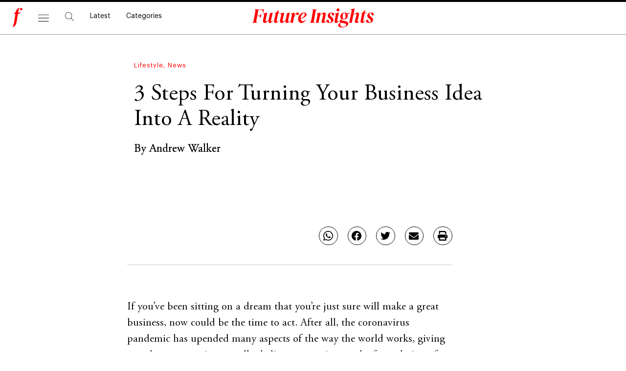

--- FILE ---
content_type: text/html; charset=UTF-8
request_url: https://www.futureinsights.com/3-steps-for-turning-your-business-idea-into-a-reality/
body_size: 13293
content:
<!doctype html>
<html lang="en-US" prefix="og: https://ogp.me/ns#">
<head>
	<meta charset="UTF-8">
	<meta name="viewport" content="width=device-width, initial-scale=1">
	<link rel="profile" href="https://gmpg.org/xfn/11">
		<style>img:is([sizes="auto" i], [sizes^="auto," i]) { contain-intrinsic-size: 3000px 1500px }</style>
		<meta name="robots" content="index" />

<!-- Search Engine Optimization by Rank Math - https://rankmath.com/ -->
<title>3 Steps For Turning Your Business Idea Into A Reality | Futu</title>
<meta name="description" content="If you&#039;ve been sitting on a dream that you&#039;re just sure will make a great business, now could be the time to act. After all, the coronavirus pandemic has"/>
<meta name="robots" content="follow, index, max-snippet:-1, max-video-preview:-1, max-image-preview:large"/>
<link rel="canonical" href="https://www.futureinsights.com/3-steps-for-turning-your-business-idea-into-a-reality/" />
<meta property="og:locale" content="en_US" />
<meta property="og:type" content="article" />
<meta property="og:title" content="3 Steps For Turning Your Business Idea Into A Reality | Futu" />
<meta property="og:description" content="If you&#039;ve been sitting on a dream that you&#039;re just sure will make a great business, now could be the time to act. After all, the coronavirus pandemic has" />
<meta property="og:url" content="https://www.futureinsights.com/3-steps-for-turning-your-business-idea-into-a-reality/" />
<meta property="og:site_name" content="Future Insights" />
<meta property="article:publisher" content="https://www.facebook.com/Future-Insights-102228977902247/" />
<meta property="article:section" content="Lifestyle" />
<meta property="og:updated_time" content="2021-08-27T11:48:36-05:00" />
<meta property="og:image" content="https://www.futureinsights.com/wp-content/uploads/2021/08/featured-new-small.jpg" />
<meta property="og:image:secure_url" content="https://www.futureinsights.com/wp-content/uploads/2021/08/featured-new-small.jpg" />
<meta property="og:image:width" content="600" />
<meta property="og:image:height" content="450" />
<meta property="og:image:alt" content="logo, company name" />
<meta property="og:image:type" content="image/jpeg" />
<meta property="article:published_time" content="2020-08-01T22:40:36-05:00" />
<meta property="article:modified_time" content="2021-08-27T11:48:36-05:00" />
<meta property="og:video" content="https://media1.giphy.com/media/3owypp3sZhfteMiqha/giphy.mp4" />
<meta property="og:video" content="https://media0.giphy.com/media/STfbYCOAJvu6xyfDhO/giphy.mp4" />
<meta property="og:video" content="https://media4.giphy.com/media/cNTZ2Ln1Q1ZZAODLbj/giphy.mp4" />
<meta name="twitter:card" content="summary_large_image" />
<meta name="twitter:title" content="3 Steps For Turning Your Business Idea Into A Reality | Futu" />
<meta name="twitter:description" content="If you&#039;ve been sitting on a dream that you&#039;re just sure will make a great business, now could be the time to act. After all, the coronavirus pandemic has" />
<meta name="twitter:site" content="@futureinsights" />
<meta name="twitter:creator" content="@futureinsights" />
<meta name="twitter:image" content="https://www.futureinsights.com/wp-content/uploads/2021/08/featured-new-small.jpg" />
<meta name="twitter:label1" content="Written by" />
<meta name="twitter:data1" content="Andrew Walker" />
<meta name="twitter:label2" content="Time to read" />
<meta name="twitter:data2" content="3 minutes" />
<script type="application/ld+json" class="rank-math-schema">{"@context":"https://schema.org","@graph":[{"@type":"Organization","@id":"https://www.futureinsights.com/#organization","name":"Future Insights","url":"https://www.futureinsights.com","sameAs":["https://www.facebook.com/Future-Insights-102228977902247/","https://twitter.com/futureinsights"],"logo":{"@type":"ImageObject","@id":"https://www.futureinsights.com/#logo","url":"https://www.futureinsights.com/wp-content/uploads/2020/12/Future-Insights-logo-white-background.png","contentUrl":"https://www.futureinsights.com/wp-content/uploads/2020/12/Future-Insights-logo-white-background.png","caption":"Future Insights","inLanguage":"en-US","width":"500","height":"500"}},{"@type":"WebSite","@id":"https://www.futureinsights.com/#website","url":"https://www.futureinsights.com","name":"Future Insights","publisher":{"@id":"https://www.futureinsights.com/#organization"},"inLanguage":"en-US"},{"@type":"ImageObject","@id":"https://www.futureinsights.com/wp-content/uploads/2021/08/featured-new-small.jpg","url":"https://www.futureinsights.com/wp-content/uploads/2021/08/featured-new-small.jpg","width":"600","height":"450","caption":"logo, company name","inLanguage":"en-US"},{"@type":"BreadcrumbList","@id":"https://www.futureinsights.com/3-steps-for-turning-your-business-idea-into-a-reality/#breadcrumb","itemListElement":[{"@type":"ListItem","position":"1","item":{"@id":"https://www.futureinsights.com","name":"Home"}},{"@type":"ListItem","position":"2","item":{"@id":"https://www.futureinsights.com/3-steps-for-turning-your-business-idea-into-a-reality/","name":"3 Steps for Turning Your Business Idea Into a Reality"}}]},{"@type":"WebPage","@id":"https://www.futureinsights.com/3-steps-for-turning-your-business-idea-into-a-reality/#webpage","url":"https://www.futureinsights.com/3-steps-for-turning-your-business-idea-into-a-reality/","name":"3 Steps For Turning Your Business Idea Into A Reality | Futu","datePublished":"2020-08-01T22:40:36-05:00","dateModified":"2021-08-27T11:48:36-05:00","isPartOf":{"@id":"https://www.futureinsights.com/#website"},"primaryImageOfPage":{"@id":"https://www.futureinsights.com/wp-content/uploads/2021/08/featured-new-small.jpg"},"inLanguage":"en-US","breadcrumb":{"@id":"https://www.futureinsights.com/3-steps-for-turning-your-business-idea-into-a-reality/#breadcrumb"}},{"@type":"Person","@id":"https://www.futureinsights.com/author/andrew-walker/","name":"Andrew Walker","description":"Andrew Walker is a staff writer for Future Insights covering Futurism and Tech Products.","url":"https://www.futureinsights.com/author/andrew-walker/","image":{"@type":"ImageObject","@id":"https://www.futureinsights.com/wp-content/uploads/2021/08/andrew-walker-250x250.jpg","url":"https://www.futureinsights.com/wp-content/uploads/2021/08/andrew-walker-250x250.jpg","caption":"Andrew Walker","inLanguage":"en-US"},"worksFor":{"@id":"https://www.futureinsights.com/#organization"}},{"headline":"3 Steps For Turning Your Business Idea Into A Reality | Futu","description":"If you&#039;ve been sitting on a dream that you&#039;re just sure will make a great business, now could be the time to act. After all, the coronavirus pandemic has","datePublished":"2020-08-01T22:40:36-05:00","dateModified":"2021-08-27T11:48:36-05:00","image":{"@id":"https://www.futureinsights.com/wp-content/uploads/2021/08/featured-new-small.jpg"},"author":{"@id":"https://www.futureinsights.com/author/andrew-walker/","name":"Andrew Walker"},"@type":"Article","name":"3 Steps For Turning Your Business Idea Into A Reality | Futu","@id":"https://www.futureinsights.com/3-steps-for-turning-your-business-idea-into-a-reality/#schema-391343","isPartOf":{"@id":"https://www.futureinsights.com/3-steps-for-turning-your-business-idea-into-a-reality/#webpage"},"publisher":{"@id":"https://www.futureinsights.com/#organization"},"inLanguage":"en-US","mainEntityOfPage":{"@id":"https://www.futureinsights.com/3-steps-for-turning-your-business-idea-into-a-reality/#webpage"}},{"@type":"VideoObject","name":"3 Steps For Turning Your Business Idea Into A Reality | Futu","description":"If you&#039;ve been sitting on a dream that you&#039;re just sure will make a great business, now could be the time to act. After all, the coronavirus pandemic has","uploadDate":"2020-08-01T22:40:36-05:00","contentUrl":"https://media1.giphy.com/media/3owypp3sZhfteMiqha/giphy.mp4","isFamilyFriendly":"1","@id":"https://www.futureinsights.com/3-steps-for-turning-your-business-idea-into-a-reality/#schema-391344","isPartOf":{"@id":"https://www.futureinsights.com/3-steps-for-turning-your-business-idea-into-a-reality/#webpage"},"publisher":{"@id":"https://www.futureinsights.com/#organization"},"inLanguage":"en-US"},{"@type":"VideoObject","name":"3 Steps For Turning Your Business Idea Into A Reality | Futu","description":"If you&#039;ve been sitting on a dream that you&#039;re just sure will make a great business, now could be the time to act. After all, the coronavirus pandemic has","uploadDate":"2020-08-01T22:40:36-05:00","contentUrl":"https://media0.giphy.com/media/STfbYCOAJvu6xyfDhO/giphy.mp4","isFamilyFriendly":"1","@id":"https://www.futureinsights.com/3-steps-for-turning-your-business-idea-into-a-reality/#schema-391345","isPartOf":{"@id":"https://www.futureinsights.com/3-steps-for-turning-your-business-idea-into-a-reality/#webpage"},"publisher":{"@id":"https://www.futureinsights.com/#organization"},"inLanguage":"en-US"},{"@type":"VideoObject","name":"3 Steps For Turning Your Business Idea Into A Reality | Futu","description":"If you&#039;ve been sitting on a dream that you&#039;re just sure will make a great business, now could be the time to act. After all, the coronavirus pandemic has","uploadDate":"2020-08-01T22:40:36-05:00","contentUrl":"https://media4.giphy.com/media/cNTZ2Ln1Q1ZZAODLbj/giphy.mp4","isFamilyFriendly":"1","@id":"https://www.futureinsights.com/3-steps-for-turning-your-business-idea-into-a-reality/#schema-391346","isPartOf":{"@id":"https://www.futureinsights.com/3-steps-for-turning-your-business-idea-into-a-reality/#webpage"},"publisher":{"@id":"https://www.futureinsights.com/#organization"},"inLanguage":"en-US"}]}</script>
<!-- /Rank Math WordPress SEO plugin -->

<link rel="alternate" type="application/rss+xml" title="Future Insights &raquo; Feed" href="https://www.futureinsights.com/feed/" />
<link rel="alternate" type="application/rss+xml" title="Future Insights &raquo; Comments Feed" href="https://www.futureinsights.com/comments/feed/" />
<link rel='stylesheet' id='hello-elementor-header-footer-css' href='https://www.futureinsights.com/wp-content/themes/hello-elementor/assets/css/header-footer.css?ver=3.4.4' media='all' />
<link rel='stylesheet' id='elementor-frontend-css' href='https://www.futureinsights.com/wp-content/uploads/elementor/css/custom-frontend.min.css?ver=1742237624' media='all' />
<link rel='stylesheet' id='widget-image-css' href='https://www.futureinsights.com/wp-content/plugins/elementor/assets/css/widget-image.min.css?ver=3.30.2' media='all' />
<link rel='stylesheet' id='widget-search-form-css' href='https://www.futureinsights.com/wp-content/plugins/elementor-pro/assets/css/widget-search-form.min.css?ver=3.30.0' media='all' />
<link rel='stylesheet' id='widget-icon-list-css' href='https://www.futureinsights.com/wp-content/uploads/elementor/css/custom-widget-icon-list.min.css?ver=1742237624' media='all' />
<link rel='stylesheet' id='e-sticky-css' href='https://www.futureinsights.com/wp-content/plugins/elementor-pro/assets/css/modules/sticky.min.css?ver=3.30.0' media='all' />
<link rel='stylesheet' id='widget-heading-css' href='https://www.futureinsights.com/wp-content/plugins/elementor/assets/css/widget-heading.min.css?ver=3.30.2' media='all' />
<link rel='stylesheet' id='widget-share-buttons-css' href='https://www.futureinsights.com/wp-content/plugins/elementor-pro/assets/css/widget-share-buttons.min.css?ver=3.30.0' media='all' />
<link rel='stylesheet' id='e-apple-webkit-css' href='https://www.futureinsights.com/wp-content/uploads/elementor/css/custom-apple-webkit.min.css?ver=1742237624' media='all' />
<link rel='stylesheet' id='widget-spacer-css' href='https://www.futureinsights.com/wp-content/plugins/elementor/assets/css/widget-spacer.min.css?ver=3.30.2' media='all' />
<link rel='stylesheet' id='widget-posts-css' href='https://www.futureinsights.com/wp-content/plugins/elementor-pro/assets/css/widget-posts.min.css?ver=3.30.0' media='all' />
<link rel='stylesheet' id='widget-post-navigation-css' href='https://www.futureinsights.com/wp-content/plugins/elementor-pro/assets/css/widget-post-navigation.min.css?ver=3.30.0' media='all' />
<link rel='stylesheet' id='widget-icon-box-css' href='https://www.futureinsights.com/wp-content/uploads/elementor/css/custom-widget-icon-box.min.css?ver=1742237624' media='all' />
<link rel='stylesheet' id='widget-nav-menu-css' href='https://www.futureinsights.com/wp-content/uploads/elementor/css/custom-pro-widget-nav-menu.min.css?ver=1742237624' media='all' />
<link rel='stylesheet' id='e-animation-slideInLeft-css' href='https://www.futureinsights.com/wp-content/plugins/elementor/assets/lib/animations/styles/slideInLeft.min.css?ver=3.30.2' media='all' />
<link rel='stylesheet' id='e-popup-css' href='https://www.futureinsights.com/wp-content/plugins/elementor-pro/assets/css/conditionals/popup.min.css?ver=3.30.0' media='all' />
<link rel='stylesheet' id='elementor-post-7632-css' href='https://www.futureinsights.com/wp-content/uploads/elementor/css/post-7632.css?ver=1742237625' media='all' />
<link rel='stylesheet' id='elementor-post-10955-css' href='https://www.futureinsights.com/wp-content/uploads/elementor/css/post-10955.css?ver=1742403404' media='all' />
<link rel='stylesheet' id='elementor-post-10938-css' href='https://www.futureinsights.com/wp-content/uploads/elementor/css/post-10938.css?ver=1742237625' media='all' />
<link rel='stylesheet' id='elementor-post-10987-css' href='https://www.futureinsights.com/wp-content/uploads/elementor/css/post-10987.css?ver=1742403404' media='all' />
<link rel='stylesheet' id='elementor-post-10966-css' href='https://www.futureinsights.com/wp-content/uploads/elementor/css/post-10966.css?ver=1742237625' media='all' />
<link rel='stylesheet' id='elementor-post-10911-css' href='https://www.futureinsights.com/wp-content/uploads/elementor/css/post-10911.css?ver=1630517597' media='all' />
<link rel='stylesheet' id='elementor-post-10913-css' href='https://www.futureinsights.com/wp-content/uploads/elementor/css/post-10913.css?ver=1630431790' media='all' />
<link rel='stylesheet' id='elementor-post-10914-css' href='https://www.futureinsights.com/wp-content/uploads/elementor/css/post-10914.css?ver=1635243621' media='all' />
<link rel='stylesheet' id='elementor-post-10915-css' href='https://www.futureinsights.com/wp-content/uploads/elementor/css/post-10915.css?ver=1630517714' media='all' />
<link rel='stylesheet' id='elementor-post-10920-css' href='https://www.futureinsights.com/wp-content/uploads/elementor/css/post-10920.css?ver=1635243631' media='all' />
<link rel='stylesheet' id='elementor-post-10933-css' href='https://www.futureinsights.com/wp-content/uploads/elementor/css/post-10933.css?ver=1630434049' media='all' />
<link rel='stylesheet' id='elementor-post-10937-css' href='https://www.futureinsights.com/wp-content/uploads/elementor/css/post-10937.css?ver=1630323369' media='all' />
<link rel='stylesheet' id='elementor-post-10956-css' href='https://www.futureinsights.com/wp-content/uploads/elementor/css/post-10956.css?ver=1635243738' media='all' />
<script src="https://www.futureinsights.com/wp-includes/js/jquery/jquery.min.js?ver=3.7.1" id="jquery-core-js"></script>
<script src="https://www.futureinsights.com/wp-content/plugins/metasync/public/js/metasync-public.js?ver=2.3.7" id="metasync-js"></script>
<link rel="https://api.w.org/" href="https://www.futureinsights.com/wp-json/" /><link rel="alternate" title="JSON" type="application/json" href="https://www.futureinsights.com/wp-json/wp/v2/posts/3180" /><link rel='shortlink' href='https://www.futureinsights.com/?p=3180' />
<meta name="generator" content="Elementor 3.30.2; features: additional_custom_breakpoints; settings: css_print_method-external, google_font-enabled, font_display-swap">
<meta name="google-site-verification" content="gYtg3STh31CY86rOt7LCRUEI1sDOr0MATzsXiYZPGEk" />
<!-- Google Tag Manager -->
<script>(function(w,d,s,l,i){w[l]=w[l]||[];w[l].push({'gtm.start':
new Date().getTime(),event:'gtm.js'});var f=d.getElementsByTagName(s)[0],
j=d.createElement(s),dl=l!='dataLayer'?'&l='+l:'';j.async=true;j.src=
'https://www.googletagmanager.com/gtm.js?id='+i+dl;f.parentNode.insertBefore(j,f);
})(window,document,'script','dataLayer','GTM-5QK72RV');</script>
<!-- End Google Tag Manager -->
			<style>
				.e-con.e-parent:nth-of-type(n+4):not(.e-lazyloaded):not(.e-no-lazyload),
				.e-con.e-parent:nth-of-type(n+4):not(.e-lazyloaded):not(.e-no-lazyload) * {
					background-image: none !important;
				}
				@media screen and (max-height: 1024px) {
					.e-con.e-parent:nth-of-type(n+3):not(.e-lazyloaded):not(.e-no-lazyload),
					.e-con.e-parent:nth-of-type(n+3):not(.e-lazyloaded):not(.e-no-lazyload) * {
						background-image: none !important;
					}
				}
				@media screen and (max-height: 640px) {
					.e-con.e-parent:nth-of-type(n+2):not(.e-lazyloaded):not(.e-no-lazyload),
					.e-con.e-parent:nth-of-type(n+2):not(.e-lazyloaded):not(.e-no-lazyload) * {
						background-image: none !important;
					}
				}
			</style>
			<link rel="icon" href="https://www.futureinsights.com/wp-content/uploads/2021/01/favicon-new.png" sizes="32x32" />
<link rel="icon" href="https://www.futureinsights.com/wp-content/uploads/2021/01/favicon-new.png" sizes="192x192" />
<link rel="apple-touch-icon" href="https://www.futureinsights.com/wp-content/uploads/2021/01/favicon-new.png" />
<meta name="msapplication-TileImage" content="https://www.futureinsights.com/wp-content/uploads/2021/01/favicon-new.png" />
</head>
<body class="wp-singular post-template-default single single-post postid-3180 single-format-standard wp-custom-logo wp-embed-responsive wp-theme-hello-elementor hello-elementor-default elementor-default elementor-kit-7632 elementor-page-10987">

<!-- Google Tag Manager (noscript) -->
<noscript><iframe src="https://www.googletagmanager.com/ns.html?id=GTM-5QK72RV"
height="0" width="0" style="display:none;visibility:hidden"></iframe></noscript>
<!-- End Google Tag Manager (noscript) -->

<a class="skip-link screen-reader-text" href="#content">Skip to content</a>

		<div data-elementor-type="header" data-elementor-id="10955" class="elementor elementor-10955 elementor-location-header" data-elementor-post-type="elementor_library">
					<section class="elementor-section elementor-top-section elementor-element elementor-element-a2dbd0e elementor-section-items-stretch elementor-section-height-min-height elementor-section-boxed elementor-section-height-default" data-id="a2dbd0e" data-element_type="section" data-settings="{&quot;background_background&quot;:&quot;classic&quot;,&quot;sticky&quot;:&quot;top&quot;,&quot;sticky_on&quot;:[&quot;desktop&quot;,&quot;tablet&quot;,&quot;mobile&quot;],&quot;sticky_offset&quot;:0,&quot;sticky_effects_offset&quot;:0,&quot;sticky_anchor_link_offset&quot;:0}">
						<div class="elementor-container elementor-column-gap-no">
					<div class="elementor-column elementor-col-100 elementor-top-column elementor-element elementor-element-ed7d2dd" data-id="ed7d2dd" data-element_type="column">
			<div class="elementor-widget-wrap elementor-element-populated">
						<div class="elementor-element elementor-element-8d42de6 elementor-widget__width-auto elementor-absolute elementor-hidden-tablet elementor-hidden-mobile elementor-widget elementor-widget-image" data-id="8d42de6" data-element_type="widget" data-settings="{&quot;_position&quot;:&quot;absolute&quot;}" data-widget_type="image.default">
				<div class="elementor-widget-container">
																<a href="/">
							<img width="80" height="80" src="https://www.futureinsights.com/wp-content/uploads/2021/01/favicon-new.png" class="attachment-thumbnail size-thumbnail wp-image-10961" alt="a red light in the dark" />								</a>
															</div>
				</div>
				<div class="elementor-element elementor-element-491243f elementor-widget__width-auto elementor-absolute elementor-view-default elementor-widget elementor-widget-icon" data-id="491243f" data-element_type="widget" data-settings="{&quot;_position&quot;:&quot;absolute&quot;}" data-widget_type="icon.default">
				<div class="elementor-widget-container">
							<div class="elementor-icon-wrapper">
			<a class="elementor-icon" href="#elementor-action%3Aaction%3Dpopup%3Aopen%26settings%3DeyJpZCI6IjEwOTY2IiwidG9nZ2xlIjpmYWxzZX0%3D">
			<svg xmlns="http://www.w3.org/2000/svg" xmlns:xlink="http://www.w3.org/1999/xlink" id="Capa_1" x="0px" y="0px" viewBox="0 0 512 512" style="enable-background:new 0 0 512 512;" xml:space="preserve"><g>	<g>		<path d="M501.333,96H10.667C4.779,96,0,100.779,0,106.667s4.779,10.667,10.667,10.667h490.667c5.888,0,10.667-4.779,10.667-10.667    S507.221,96,501.333,96z"></path>	</g></g><g>	<g>		<path d="M501.333,245.333H10.667C4.779,245.333,0,250.112,0,256s4.779,10.667,10.667,10.667h490.667    c5.888,0,10.667-4.779,10.667-10.667S507.221,245.333,501.333,245.333z"></path>	</g></g><g>	<g>		<path d="M501.333,394.667H10.667C4.779,394.667,0,399.445,0,405.333C0,411.221,4.779,416,10.667,416h490.667    c5.888,0,10.667-4.779,10.667-10.667C512,399.445,507.221,394.667,501.333,394.667z"></path>	</g></g><g></g><g></g><g></g><g></g><g></g><g></g><g></g><g></g><g></g><g></g><g></g><g></g><g></g><g></g><g></g></svg>			</a>
		</div>
						</div>
				</div>
				<div class="elementor-element elementor-element-0321a74 elementor-search-form--skin-full_screen elementor-widget__width-auto elementor-absolute elementor-hidden-tablet elementor-hidden-mobile elementor-widget elementor-widget-search-form" data-id="0321a74" data-element_type="widget" data-settings="{&quot;skin&quot;:&quot;full_screen&quot;,&quot;_position&quot;:&quot;absolute&quot;}" data-widget_type="search-form.default">
				<div class="elementor-widget-container">
							<search role="search">
			<form class="elementor-search-form" action="https://www.futureinsights.com" method="get">
												<div class="elementor-search-form__toggle" role="button" tabindex="0" aria-label="Search">
					<i aria-hidden="true" class="fas fa-search"></i>				</div>
								<div class="elementor-search-form__container">
					<label class="elementor-screen-only" for="elementor-search-form-0321a74">Search</label>

					
					<input id="elementor-search-form-0321a74" placeholder="Search..." class="elementor-search-form__input" type="search" name="s" value="">
					
					
										<div class="dialog-lightbox-close-button dialog-close-button" role="button" tabindex="0" aria-label="Close this search box.">
						<i aria-hidden="true" class="eicon-close"></i>					</div>
									</div>
			</form>
		</search>
						</div>
				</div>
				<div class="elementor-element elementor-element-196114a elementor-icon-list--layout-inline elementor-widget__width-auto elementor-absolute elementor-hidden-tablet elementor-hidden-mobile elementor-list-item-link-full_width elementor-widget elementor-widget-icon-list" data-id="196114a" data-element_type="widget" data-settings="{&quot;_position&quot;:&quot;absolute&quot;}" data-widget_type="icon-list.default">
				<div class="elementor-widget-container">
							<ul class="elementor-icon-list-items elementor-inline-items">
							<li class="elementor-icon-list-item elementor-inline-item">
											<a href="/#latest">

											<span class="elementor-icon-list-text">Latest</span>
											</a>
									</li>
								<li class="elementor-icon-list-item elementor-inline-item">
											<a href="/#categories">

											<span class="elementor-icon-list-text">Categories</span>
											</a>
									</li>
						</ul>
						</div>
				</div>
				<div class="elementor-element elementor-element-d341219 elementor-widget__width-auto elementor-widget-mobile__width-initial elementor-widget elementor-widget-image" data-id="d341219" data-element_type="widget" data-settings="{&quot;sticky&quot;:&quot;top&quot;,&quot;sticky_on&quot;:[&quot;desktop&quot;,&quot;tablet&quot;,&quot;mobile&quot;],&quot;sticky_offset&quot;:0,&quot;sticky_effects_offset&quot;:0,&quot;sticky_anchor_link_offset&quot;:0}" data-widget_type="image.default">
				<div class="elementor-widget-container">
																<a href="/">
							<img width="450" height="77" src="https://www.futureinsights.com/wp-content/uploads/2021/01/logo3-new-450x77.png" class="attachment-medium size-medium wp-image-10964" alt="logo" srcset="https://www.futureinsights.com/wp-content/uploads/2021/01/logo3-new-450x77.png 450w, https://www.futureinsights.com/wp-content/uploads/2021/01/logo3-new-768x131.png 768w, https://www.futureinsights.com/wp-content/uploads/2021/01/logo3-new.png 797w" sizes="(max-width: 450px) 100vw, 450px" />								</a>
															</div>
				</div>
					</div>
		</div>
					</div>
		</section>
				</div>
				<div data-elementor-type="single-post" data-elementor-id="10987" class="elementor elementor-10987 elementor-location-single post-3180 post type-post status-publish format-standard hentry category-lifestyle category-news" data-elementor-post-type="elementor_library">
					<section class="elementor-section elementor-top-section elementor-element elementor-element-4d45852f elementor-section-boxed elementor-section-height-default elementor-section-height-default" data-id="4d45852f" data-element_type="section">
						<div class="elementor-container elementor-column-gap-no">
					<div class="elementor-column elementor-col-50 elementor-top-column elementor-element elementor-element-2568539" data-id="2568539" data-element_type="column">
			<div class="elementor-widget-wrap elementor-element-populated">
						<div class="elementor-element elementor-element-17bf99e elementor-widget-tablet__width-inherit elementor-widget elementor-widget-heading" data-id="17bf99e" data-element_type="widget" data-widget_type="heading.default">
				<div class="elementor-widget-container">
					<p class="elementor-heading-title elementor-size-default"><a href="https://www.futureinsights.com/category/lifestyle/" rel="tag">Lifestyle</a>, <a href="https://www.futureinsights.com/category/news/" rel="tag">News</a></p>				</div>
				</div>
				<div class="elementor-element elementor-element-5995783d elementor-widget-tablet__width-inherit elementor-widget elementor-widget-heading" data-id="5995783d" data-element_type="widget" data-widget_type="heading.default">
				<div class="elementor-widget-container">
					<h1 class="elementor-heading-title elementor-size-default"><a href="https://www.futureinsights.com/3-steps-for-turning-your-business-idea-into-a-reality/">3 Steps for Turning Your Business Idea Into a Reality</a></h1>				</div>
				</div>
				<div class="elementor-element elementor-element-785b34b9 elementor-widget-tablet__width-inherit elementor-widget elementor-widget-heading" data-id="785b34b9" data-element_type="widget" data-widget_type="heading.default">
				<div class="elementor-widget-container">
					<p class="elementor-heading-title elementor-size-default"><a href="https://www.futureinsights.com/author/andrew-walker/">By Andrew Walker</a></p>				</div>
				</div>
					</div>
		</div>
				<div class="elementor-column elementor-col-50 elementor-top-column elementor-element elementor-element-26b5214" data-id="26b5214" data-element_type="column">
			<div class="elementor-widget-wrap elementor-element-populated">
							</div>
		</div>
					</div>
		</section>
				<section class="elementor-section elementor-top-section elementor-element elementor-element-3c8e35d elementor-section-boxed elementor-section-height-default elementor-section-height-default" data-id="3c8e35d" data-element_type="section">
						<div class="elementor-container elementor-column-gap-no">
					<div class="elementor-column elementor-col-33 elementor-top-column elementor-element elementor-element-093698a elementor-hidden-tablet elementor-hidden-mobile" data-id="093698a" data-element_type="column">
			<div class="elementor-widget-wrap">
							</div>
		</div>
				<div class="elementor-column elementor-col-33 elementor-top-column elementor-element elementor-element-1524f13" data-id="1524f13" data-element_type="column">
			<div class="elementor-widget-wrap elementor-element-populated">
						<div class="elementor-element elementor-element-36a55eb0 elementor-share-buttons--view-icon elementor-share-buttons--skin-framed elementor-share-buttons--shape-circle elementor-share-buttons--color-custom elementor-share-buttons--align-right elementor-grid-0 elementor-widget elementor-widget-share-buttons" data-id="36a55eb0" data-element_type="widget" data-widget_type="share-buttons.default">
				<div class="elementor-widget-container">
							<div class="elementor-grid" role="list">
								<div class="elementor-grid-item" role="listitem">
						<div class="elementor-share-btn elementor-share-btn_whatsapp" role="button" tabindex="0" aria-label="Share on whatsapp">
															<span class="elementor-share-btn__icon">
								<i class="fab fa-whatsapp" aria-hidden="true"></i>							</span>
																				</div>
					</div>
									<div class="elementor-grid-item" role="listitem">
						<div class="elementor-share-btn elementor-share-btn_facebook" role="button" tabindex="0" aria-label="Share on facebook">
															<span class="elementor-share-btn__icon">
								<i class="fab fa-facebook" aria-hidden="true"></i>							</span>
																				</div>
					</div>
									<div class="elementor-grid-item" role="listitem">
						<div class="elementor-share-btn elementor-share-btn_twitter" role="button" tabindex="0" aria-label="Share on twitter">
															<span class="elementor-share-btn__icon">
								<i class="fab fa-twitter" aria-hidden="true"></i>							</span>
																				</div>
					</div>
									<div class="elementor-grid-item" role="listitem">
						<div class="elementor-share-btn elementor-share-btn_email" role="button" tabindex="0" aria-label="Share on email">
															<span class="elementor-share-btn__icon">
								<i class="fas fa-envelope" aria-hidden="true"></i>							</span>
																				</div>
					</div>
									<div class="elementor-grid-item" role="listitem">
						<div class="elementor-share-btn elementor-share-btn_print" role="button" tabindex="0" aria-label="Share on print">
															<span class="elementor-share-btn__icon">
								<i class="fas fa-print" aria-hidden="true"></i>							</span>
																				</div>
					</div>
						</div>
						</div>
				</div>
				<div class="elementor-element elementor-element-0df6582 elementor-widget elementor-widget-theme-post-content" data-id="0df6582" data-element_type="widget" data-widget_type="theme-post-content.default">
				<div class="elementor-widget-container">
					<p>If you&#8217;ve been sitting on a dream that you&#8217;re just sure will make a great business, now could be the time to act. After all, the coronavirus pandemic has upended many aspects of the way the world works, giving you the opportunity to really dedicate some time to the formulation of a business plan. If you can spend just an hour or two working on your business each day (which you&#8217;ve probably already gained by working remotely and skipping your commute!), you could have a launch sometime in 2021.</p>
<p>Of course, <a href="https://www.forbes.com/sites/carriekerpen/2018/08/21/how-to-get-your-brilliant-business-idea-off-the-ground/#750c7906930e" target="_blank" rel="noopener">getting your business off the ground</a> takes a lot of hard work and careful thought. That&#8217;s why it can be helpful to read different guides to gain perspectives you may not have considered. While the items on this list are by no means exhaustive, these are some of the linchpins responsible for getting your company off the ground. Read on for three steps to take when it comes to getting your business from dream to reality.</p>
<h3>1. Create a budget and secure funding.</h3>
<figure><video src="https://media1.giphy.com/media/3owypp3sZhfteMiqha/giphy.mp4?cid=d180a633cpcv1m83goiwq46e6bwcat5dlxfbluy73l96036j&amp;rid=giphy.mp4" autoplay="autoplay" loop="loop" muted="" width="300" height="150" data-mce-fragment="1"></video></figure>
<p>Perhaps the least exciting aspect of launching a business, raising money is also one of the most important. While it&#8217;s true that you can take out <a href="https://www.sba.gov/funding-programs/loans" target="_blank" rel="noopener">Small Business Association loans</a> or a personal line of credit in order to start your company, this can be risky to do since you don&#8217;t know how long it will take for your company to stand on its own two feet and be financially sustainable. As such, it&#8217;s good to look to alternative sources of funding, too, like venture capitalists or angel investors.</p>
<p>When you present to these types of investors, make sure that you have a comprehensive and clearly delineated business budget. This not only shows investors that you know where their money is going; it also illustrates that you have a strong vision for how to run your company.</p>
<h3>2. Automate elements of your business.</h3>
<figure><video src="https://media0.giphy.com/media/STfbYCOAJvu6xyfDhO/giphy.mp4?cid=d180a633yisqcrxnhezwsuv9vjg0xlf82w2itk22y0hntkqj&amp;rid=giphy.mp4" autoplay="autoplay" loop="loop" muted="" width="300" height="150" data-mce-fragment="1"></video></figure>
<p>When it comes to actually doing the work of your business, you might think that you need to hire a large staff of workers, particularly if you&#8217;re managing a warehouse or manufacturing products. You might need to hire upwards of one or two hundred employees to get the job done well. It&#8217;s important to consider whether or not some aspects of your business can be automated to save you money in personnel costs.</p>
<p>Fanuc America, for example, focuses on developing <a href="https://www.fanucamerica.com/products/robots/series/collaborative-robot" target="_blank" rel="noopener">collaborative robots for manufacturing</a> in order to help assembly lines perform a wide variety of highly technical and precise tasks. Fanuc America envisions a world where &#8220;robots directly collaborate with people, becoming a crucial part of the team.&#8221; Not only does this help your business become more productive, but it also takes more dangerous aspects of assembly — such as lifting heavy objects — and gives them to robots who can handle repetitive, physical demands without it taking a toll on them the way it would on a human. Investing in automation technology or collaborative robot technology could provide a major return by maximizing output and minimizing workman&#8217;s compensation claims.</p>
<h3>3. Build a dynamic brand and marketing campaign.</h3>
<figure><video src="https://media4.giphy.com/media/cNTZ2Ln1Q1ZZAODLbj/giphy.mp4?cid=d180a633jxpdfrhi4ggefq2ptqxngn1m8qu8rncm9yrvvy1w&amp;rid=giphy.mp4" autoplay="autoplay" loop="loop" muted="" width="300" height="150" data-mce-fragment="1"></video></figure>
<p>Once you feel confident about your product and company, it&#8217;s time to create a brand and go to market. Marketing your business can take on a wide range of tasks in 2020, from handling social media channels to creating email marketing campaigns, building a website, and delivering digital and print ads across the country. As you&#8217;re just starting out, you might want to look into partnering with a full-service digital marketing company in order to handle some of this workload.</p>
<p>While it&#8217;s important to pick a company that has a team of experts with experience in these sorts of approaches to marketing, it&#8217;s just as crucial to find a company with a deep understanding of your needs and values. <a href="https://www.peaksdigitalmarketing.com/" target="_blank" rel="noopener">Peaks Digital Marketing</a>, for example, is dedicated to transparent practices and a high level of customer service, meaning they&#8217;re a great fit for clients looking for a loyal, innovative, and straight-forward marketing firm to help them launch their small business.</p>
				</div>
				</div>
					</div>
		</div>
				<div class="elementor-column elementor-col-33 elementor-top-column elementor-element elementor-element-23e8ec7" data-id="23e8ec7" data-element_type="column">
			<div class="elementor-widget-wrap elementor-element-populated">
						<div class="elementor-element elementor-element-8b62141 elementor-widget elementor-widget-spacer" data-id="8b62141" data-element_type="widget" data-widget_type="spacer.default">
				<div class="elementor-widget-container">
							<div class="elementor-spacer">
			<div class="elementor-spacer-inner"></div>
		</div>
						</div>
				</div>
				<div class="elementor-element elementor-element-5e105ce elementor-widget elementor-widget-heading" data-id="5e105ce" data-element_type="widget" data-widget_type="heading.default">
				<div class="elementor-widget-container">
					<h2 class="elementor-heading-title elementor-size-default">Recommended reading</h2>				</div>
				</div>
				<div class="elementor-element elementor-element-61512c3 elementor-grid-1 elementor-posts--thumbnail-left elementor-grid-tablet-2 elementor-grid-mobile-1 elementor-widget elementor-widget-posts" data-id="61512c3" data-element_type="widget" data-settings="{&quot;classic_columns&quot;:&quot;1&quot;,&quot;classic_row_gap&quot;:{&quot;unit&quot;:&quot;px&quot;,&quot;size&quot;:28,&quot;sizes&quot;:[]},&quot;sticky&quot;:&quot;top&quot;,&quot;sticky_offset&quot;:100,&quot;sticky_parent&quot;:&quot;yes&quot;,&quot;sticky_on&quot;:[&quot;desktop&quot;,&quot;tablet&quot;],&quot;classic_columns_tablet&quot;:&quot;2&quot;,&quot;classic_columns_mobile&quot;:&quot;1&quot;,&quot;classic_row_gap_tablet&quot;:{&quot;unit&quot;:&quot;px&quot;,&quot;size&quot;:&quot;&quot;,&quot;sizes&quot;:[]},&quot;classic_row_gap_mobile&quot;:{&quot;unit&quot;:&quot;px&quot;,&quot;size&quot;:&quot;&quot;,&quot;sizes&quot;:[]},&quot;sticky_effects_offset&quot;:0,&quot;sticky_anchor_link_offset&quot;:0}" data-widget_type="posts.classic">
				<div class="elementor-widget-container">
							<div class="elementor-posts-container elementor-posts elementor-posts--skin-classic elementor-grid" role="list">
				<article class="elementor-post elementor-grid-item post-11724 post type-post status-publish format-standard hentry category-lifestyle" role="listitem">
				<div class="elementor-post__text">
				<div class="elementor-post__title">
			<a href="https://www.futureinsights.com/brooklyns-go-to-hvac-contractor-for-boiler-repair-and-heating-services/" >
				Brooklyn’s Go-To HVAC Contractor for Boiler Repair and Heating Services			</a>
		</div>
				<div class="elementor-post__meta-data">
					<span class="elementor-post-author">
			Erica Sommers		</span>
				</div>
				</div>
				</article>
				<article class="elementor-post elementor-grid-item post-11702 post type-post status-publish format-standard hentry category-lifestyle" role="listitem">
				<div class="elementor-post__text">
				<div class="elementor-post__title">
			<a href="https://www.futureinsights.com/concrete-footings-101-essential-guide-for-homeowners/" >
				Concrete Footings 101: Essential Guide for Homeowners			</a>
		</div>
				<div class="elementor-post__meta-data">
					<span class="elementor-post-author">
			Jane Glover		</span>
				</div>
				</div>
				</article>
				<article class="elementor-post elementor-grid-item post-11681 post type-post status-publish format-standard has-post-thumbnail hentry category-lifestyle" role="listitem">
				<a class="elementor-post__thumbnail__link" href="https://www.futureinsights.com/the-role-of-online-therapy-how-virtual-counseling-is-transforming-mental-health/" tabindex="-1" >
			<div class="elementor-post__thumbnail"><img fetchpriority="high" width="250" height="250" src="https://www.futureinsights.com/wp-content/uploads/2025/06/users_7dd1dc79-7cb9-40c2-b5f8-d0e040fa311b_generations_6244fb29-0dab-47f0-9530-75bf7cdd3d38_PhotoReal_a_person_sits_comfortably_with_a_laptop_open_engagin_0-250x250.webp" class="attachment-thumbnail size-thumbnail wp-image-11682" alt="a person sits comfortably with a laptop open, engaging in a video call, surrounded by a serene, private space." /></div>
		</a>
				<div class="elementor-post__text">
				<div class="elementor-post__title">
			<a href="https://www.futureinsights.com/the-role-of-online-therapy-how-virtual-counseling-is-transforming-mental-health/" >
				The Role of Online Therapy: How Virtual Counseling is Transforming Mental Health			</a>
		</div>
				<div class="elementor-post__meta-data">
					<span class="elementor-post-author">
			Emily Paige		</span>
				</div>
				</div>
				</article>
				<article class="elementor-post elementor-grid-item post-11657 post type-post status-publish format-standard has-post-thumbnail hentry category-news" role="listitem">
				<a class="elementor-post__thumbnail__link" href="https://www.futureinsights.com/the-importance-of-developing-a-comprehensive-corporate-tax-strategy/" tabindex="-1" >
			<div class="elementor-post__thumbnail"><img loading="lazy" width="250" height="250" src="https://www.futureinsights.com/wp-content/uploads/2025/05/photo-1626266061368-46a8f578ddd6-250x250.jpeg" class="attachment-thumbnail size-thumbnail wp-image-11658" alt="a person typing on a keyboard" /></div>
		</a>
				<div class="elementor-post__text">
				<div class="elementor-post__title">
			<a href="https://www.futureinsights.com/the-importance-of-developing-a-comprehensive-corporate-tax-strategy/" >
				The Importance of Developing a Comprehensive Corporate Tax Strategy			</a>
		</div>
				<div class="elementor-post__meta-data">
					<span class="elementor-post-author">
			Stella Halbrich		</span>
				</div>
				</div>
				</article>
				</div>
		
						</div>
				</div>
					</div>
		</div>
					</div>
		</section>
				<section class="elementor-section elementor-top-section elementor-element elementor-element-197ad92d ignore-toc elementor-section-boxed elementor-section-height-default elementor-section-height-default" data-id="197ad92d" data-element_type="section">
						<div class="elementor-container elementor-column-gap-default">
					<div class="elementor-column elementor-col-100 elementor-top-column elementor-element elementor-element-23093387" data-id="23093387" data-element_type="column">
			<div class="elementor-widget-wrap elementor-element-populated">
						<div class="elementor-element elementor-element-339b921c elementor-widget elementor-widget-post-navigation" data-id="339b921c" data-element_type="widget" data-widget_type="post-navigation.default">
				<div class="elementor-widget-container">
							<div class="elementor-post-navigation" role="navigation" aria-label="Post Navigation">
			<div class="elementor-post-navigation__prev elementor-post-navigation__link">
				<a href="https://www.futureinsights.com/channel-your-inner-lana-del-rey-with-this-vintage-footage-how-to/" rel="prev"><span class="post-navigation__arrow-wrapper post-navigation__arrow-prev"><i aria-hidden="true" class="fas fa-angle-left"></i><span class="elementor-screen-only">Prev</span></span><span class="elementor-post-navigation__link__prev"><span class="post-navigation__prev--label">Previous</span><span class="post-navigation__prev--title">Channel Your Inner Lana Del Rey With This Vintage Footage How-To</span></span></a>			</div>
						<div class="elementor-post-navigation__next elementor-post-navigation__link">
				<a href="https://www.futureinsights.com/cure-pharmaceutical-to-acquire-sera-labs-a-leader-in-the-cbd-industry-with-proprietary-products-and-multi-channel-distribution-platform-in-a-20-million-transaction/" rel="next"><span class="elementor-post-navigation__link__next"><span class="post-navigation__next--label">Next</span><span class="post-navigation__next--title">CURE Pharmaceutical to Acquire Sera Labs, a Leader in the CBD Industry with Proprietary Products and Multi-Channel Distribution Platform, in a $20 Million Transaction</span></span><span class="post-navigation__arrow-wrapper post-navigation__arrow-next"><i aria-hidden="true" class="fas fa-angle-right"></i><span class="elementor-screen-only">Next</span></span></a>			</div>
		</div>
						</div>
				</div>
					</div>
		</div>
					</div>
		</section>
				</div>
				<div data-elementor-type="footer" data-elementor-id="10938" class="elementor elementor-10938 elementor-location-footer" data-elementor-post-type="elementor_library">
					<section class="elementor-section elementor-top-section elementor-element elementor-element-71bbca4 elementor-section-boxed elementor-section-height-default elementor-section-height-default" data-id="71bbca4" data-element_type="section" data-settings="{&quot;background_background&quot;:&quot;classic&quot;}">
						<div class="elementor-container elementor-column-gap-no">
					<div class="elementor-column elementor-col-33 elementor-top-column elementor-element elementor-element-bb5981e" data-id="bb5981e" data-element_type="column">
			<div class="elementor-widget-wrap elementor-element-populated">
						<div class="elementor-element elementor-element-376dfd2 elementor-widget elementor-widget-heading" data-id="376dfd2" data-element_type="widget" data-widget_type="heading.default">
				<div class="elementor-widget-container">
					<div class="elementor-heading-title elementor-size-default">About</div>				</div>
				</div>
				<div class="elementor-element elementor-element-80887a9 elementor-icon-list--layout-traditional elementor-list-item-link-full_width elementor-widget elementor-widget-icon-list" data-id="80887a9" data-element_type="widget" data-widget_type="icon-list.default">
				<div class="elementor-widget-container">
							<ul class="elementor-icon-list-items">
							<li class="elementor-icon-list-item">
											<a href="/who-we-are/">

											<span class="elementor-icon-list-text">Who We Are</span>
											</a>
									</li>
								<li class="elementor-icon-list-item">
											<a href="/who-we-are/#contact-us">

											<span class="elementor-icon-list-text">Contact Us</span>
											</a>
									</li>
						</ul>
						</div>
				</div>
					</div>
		</div>
				<div class="elementor-column elementor-col-33 elementor-top-column elementor-element elementor-element-1aa017e" data-id="1aa017e" data-element_type="column">
			<div class="elementor-widget-wrap elementor-element-populated">
						<div class="elementor-element elementor-element-064f893 elementor-widget elementor-widget-heading" data-id="064f893" data-element_type="widget" data-widget_type="heading.default">
				<div class="elementor-widget-container">
					<div class="elementor-heading-title elementor-size-default">Categories</div>				</div>
				</div>
				<div class="elementor-element elementor-element-10a1711 elementor-widget__width-initial elementor-widget-mobile__width-initial elementor-icon-list--layout-traditional elementor-list-item-link-full_width elementor-widget elementor-widget-icon-list" data-id="10a1711" data-element_type="widget" data-widget_type="icon-list.default">
				<div class="elementor-widget-container">
							<ul class="elementor-icon-list-items">
							<li class="elementor-icon-list-item">
											<a href="/category/ai/">

											<span class="elementor-icon-list-text">AI</span>
											</a>
									</li>
								<li class="elementor-icon-list-item">
											<a href="/category/automotive/">

											<span class="elementor-icon-list-text">Automotive</span>
											</a>
									</li>
								<li class="elementor-icon-list-item">
											<a href="/category/food-tech/">

											<span class="elementor-icon-list-text">Food Tech</span>
											</a>
									</li>
						</ul>
						</div>
				</div>
				<div class="elementor-element elementor-element-e6e063d elementor-widget__width-initial elementor-widget-mobile__width-initial elementor-icon-list--layout-traditional elementor-list-item-link-full_width elementor-widget elementor-widget-icon-list" data-id="e6e063d" data-element_type="widget" data-widget_type="icon-list.default">
				<div class="elementor-widget-container">
							<ul class="elementor-icon-list-items">
							<li class="elementor-icon-list-item">
											<a href="/category/futurism/">

											<span class="elementor-icon-list-text">Futurism</span>
											</a>
									</li>
								<li class="elementor-icon-list-item">
											<a href="/category/gadget-guide/">

											<span class="elementor-icon-list-text">Gadget Life</span>
											</a>
									</li>
								<li class="elementor-icon-list-item">
											<a href="/category/lifestyle/">

											<span class="elementor-icon-list-text">Lifestyle</span>
											</a>
									</li>
						</ul>
						</div>
				</div>
				<div class="elementor-element elementor-element-0e819e1 elementor-widget__width-initial elementor-widget-mobile__width-initial elementor-icon-list--layout-traditional elementor-list-item-link-full_width elementor-widget elementor-widget-icon-list" data-id="0e819e1" data-element_type="widget" data-widget_type="icon-list.default">
				<div class="elementor-widget-container">
							<ul class="elementor-icon-list-items">
							<li class="elementor-icon-list-item">
											<a href="/category/news/">

											<span class="elementor-icon-list-text">News</span>
											</a>
									</li>
								<li class="elementor-icon-list-item">
											<a href="/category/tech-products/">

											<span class="elementor-icon-list-text">Tech Products</span>
											</a>
									</li>
								<li class="elementor-icon-list-item">
											<a href="/category/tech-services/">

											<span class="elementor-icon-list-text">Tech Services</span>
											</a>
									</li>
						</ul>
						</div>
				</div>
				<div class="elementor-element elementor-element-9990b95 elementor-widget__width-initial elementor-widget-mobile__width-initial elementor-icon-list--layout-traditional elementor-list-item-link-full_width elementor-widget elementor-widget-icon-list" data-id="9990b95" data-element_type="widget" data-widget_type="icon-list.default">
				<div class="elementor-widget-container">
							<ul class="elementor-icon-list-items">
							<li class="elementor-icon-list-item">
											<a href="/category/tech-today/">

											<span class="elementor-icon-list-text">Tech Today</span>
											</a>
									</li>
								<li class="elementor-icon-list-item">
											<a href="/category/tips/">

											<span class="elementor-icon-list-text">Tips</span>
											</a>
									</li>
						</ul>
						</div>
				</div>
					</div>
		</div>
				<div class="elementor-column elementor-col-33 elementor-top-column elementor-element elementor-element-4315b16" data-id="4315b16" data-element_type="column">
			<div class="elementor-widget-wrap elementor-element-populated">
						<div class="elementor-element elementor-element-355caf8 elementor-widget__width-auto elementor-widget-mobile__width-inherit elementor-icon-list--layout-traditional elementor-list-item-link-full_width elementor-widget elementor-widget-icon-list" data-id="355caf8" data-element_type="widget" data-widget_type="icon-list.default">
				<div class="elementor-widget-container">
							<ul class="elementor-icon-list-items">
							<li class="elementor-icon-list-item">
											<a href="/terms-and-conditions/">

											<span class="elementor-icon-list-text">Terms and conditions</span>
											</a>
									</li>
								<li class="elementor-icon-list-item">
										<span class="elementor-icon-list-text">FutureInsights.com Copyright (c) 2026</span>
									</li>
						</ul>
						</div>
				</div>
				<div class="elementor-element elementor-element-374f27c elementor-widget__width-auto elementor-widget elementor-widget-image" data-id="374f27c" data-element_type="widget" data-widget_type="image.default">
				<div class="elementor-widget-container">
																<a href="/">
							<img loading="lazy" width="450" height="77" src="https://www.futureinsights.com/wp-content/uploads/2021/01/logo-white-new-450x77.png" class="attachment-medium size-medium wp-image-10962" alt="a black and white logo" srcset="https://www.futureinsights.com/wp-content/uploads/2021/01/logo-white-new-450x77.png 450w, https://www.futureinsights.com/wp-content/uploads/2021/01/logo-white-new-768x131.png 768w, https://www.futureinsights.com/wp-content/uploads/2021/01/logo-white-new.png 801w" sizes="(max-width: 450px) 100vw, 450px" />								</a>
															</div>
				</div>
					</div>
		</div>
					</div>
		</section>
				</div>
		
<script type="speculationrules">
{"prefetch":[{"source":"document","where":{"and":[{"href_matches":"\/*"},{"not":{"href_matches":["\/wp-*.php","\/wp-admin\/*","\/wp-content\/uploads\/*","\/wp-content\/*","\/wp-content\/plugins\/*","\/wp-content\/themes\/hello-elementor\/*","\/*\\?(.+)"]}},{"not":{"selector_matches":"a[rel~=\"nofollow\"]"}},{"not":{"selector_matches":".no-prefetch, .no-prefetch a"}}]},"eagerness":"conservative"}]}
</script>
		<div data-elementor-type="popup" data-elementor-id="10966" class="elementor elementor-10966 elementor-location-popup" data-elementor-settings="{&quot;entrance_animation&quot;:&quot;slideInLeft&quot;,&quot;exit_animation&quot;:&quot;slideInLeft&quot;,&quot;entrance_animation_duration&quot;:{&quot;unit&quot;:&quot;px&quot;,&quot;size&quot;:0.5,&quot;sizes&quot;:[]},&quot;prevent_scroll&quot;:&quot;yes&quot;,&quot;avoid_multiple_popups&quot;:&quot;yes&quot;,&quot;a11y_navigation&quot;:&quot;yes&quot;,&quot;triggers&quot;:[],&quot;timing&quot;:[]}" data-elementor-post-type="elementor_library">
					<section class="elementor-section elementor-top-section elementor-element elementor-element-5457ab28 elementor-section-height-min-height elementor-section-items-stretch elementor-section-content-space-between elementor-section-full_width elementor-section-height-default" data-id="5457ab28" data-element_type="section" data-settings="{&quot;background_background&quot;:&quot;classic&quot;}">
						<div class="elementor-container elementor-column-gap-default">
					<div class="elementor-column elementor-col-100 elementor-top-column elementor-element elementor-element-75c79919" data-id="75c79919" data-element_type="column">
			<div class="elementor-widget-wrap elementor-element-populated">
						<div class="elementor-element elementor-element-23c8b947 elementor-widget__width-auto elementor-absolute elementor-view-default elementor-position-top elementor-mobile-position-top elementor-widget elementor-widget-icon-box" data-id="23c8b947" data-element_type="widget" data-settings="{&quot;_position&quot;:&quot;absolute&quot;}" data-widget_type="icon-box.default">
				<div class="elementor-widget-container">
							<div class="elementor-icon-box-wrapper">

						<div class="elementor-icon-box-icon">
				<a href="#elementor-action%3Aaction%3Dpopup%3Aclose%26settings%3DeyJkb19ub3Rfc2hvd19hZ2FpbiI6IiJ9" class="elementor-icon" tabindex="-1" aria-label="MENU">
				<svg xmlns="http://www.w3.org/2000/svg" xmlns:xlink="http://www.w3.org/1999/xlink" id="Capa_1" x="0px" y="0px" viewBox="0 0 512.001 512.001" style="enable-background:new 0 0 512.001 512.001;" xml:space="preserve"><g>	<g>		<path d="M284.286,256.002L506.143,34.144c7.811-7.811,7.811-20.475,0-28.285c-7.811-7.81-20.475-7.811-28.285,0L256,227.717    L34.143,5.859c-7.811-7.811-20.475-7.811-28.285,0c-7.81,7.811-7.811,20.475,0,28.285l221.857,221.857L5.858,477.859    c-7.811,7.811-7.811,20.475,0,28.285c3.905,3.905,9.024,5.857,14.143,5.857c5.119,0,10.237-1.952,14.143-5.857L256,284.287    l221.857,221.857c3.905,3.905,9.024,5.857,14.143,5.857s10.237-1.952,14.143-5.857c7.811-7.811,7.811-20.475,0-28.285    L284.286,256.002z"></path>	</g></g><g></g><g></g><g></g><g></g><g></g><g></g><g></g><g></g><g></g><g></g><g></g><g></g><g></g><g></g><g></g></svg>				</a>
			</div>
			
						<div class="elementor-icon-box-content">

									<div class="elementor-icon-box-title">
						<a href="#elementor-action%3Aaction%3Dpopup%3Aclose%26settings%3DeyJkb19ub3Rfc2hvd19hZ2FpbiI6IiJ9" >
							MENU						</a>
					</div>
				
				
			</div>
			
		</div>
						</div>
				</div>
				<div class="elementor-element elementor-element-d02b8c3 elementor-search-form--skin-full_screen elementor-widget__width-auto elementor-absolute elementor-hidden-desktop elementor-widget elementor-widget-search-form" data-id="d02b8c3" data-element_type="widget" data-settings="{&quot;skin&quot;:&quot;full_screen&quot;,&quot;_position&quot;:&quot;absolute&quot;}" data-widget_type="search-form.default">
				<div class="elementor-widget-container">
							<search role="search">
			<form class="elementor-search-form" action="https://www.futureinsights.com" method="get">
												<div class="elementor-search-form__toggle" role="button" tabindex="0" aria-label="Search">
					<i aria-hidden="true" class="fas fa-search"></i>				</div>
								<div class="elementor-search-form__container">
					<label class="elementor-screen-only" for="elementor-search-form-d02b8c3">Search</label>

					
					<input id="elementor-search-form-d02b8c3" placeholder="Search..." class="elementor-search-form__input" type="search" name="s" value="">
					
					
										<div class="dialog-lightbox-close-button dialog-close-button" role="button" tabindex="0" aria-label="Close this search box.">
						<i aria-hidden="true" class="eicon-close"></i>					</div>
									</div>
			</form>
		</search>
						</div>
				</div>
				<div class="elementor-element elementor-element-634e1171 elementor-widget elementor-widget-nav-menu" data-id="634e1171" data-element_type="widget" data-settings="{&quot;layout&quot;:&quot;dropdown&quot;,&quot;submenu_icon&quot;:{&quot;value&quot;:&quot;&lt;i class=\&quot;fas fa-caret-down\&quot;&gt;&lt;\/i&gt;&quot;,&quot;library&quot;:&quot;fa-solid&quot;}}" data-widget_type="nav-menu.default">
				<div class="elementor-widget-container">
								<nav class="elementor-nav-menu--dropdown elementor-nav-menu__container" aria-hidden="true">
				<ul id="menu-2-634e1171" class="elementor-nav-menu"><li class="menu-item menu-item-type-post_type menu-item-object-page menu-item-11055"><a href="https://www.futureinsights.com/who-we-are/" class="elementor-item" tabindex="-1">Who We Are</a></li>
<li class="menu-item menu-item-type-custom menu-item-object-custom menu-item-11056"><a href="/who-we-are/#contact-us" class="elementor-item elementor-item-anchor" tabindex="-1">Contact Us</a></li>
<li class="menu-item menu-item-type-taxonomy menu-item-object-category menu-item-11045"><a href="https://www.futureinsights.com/category/automotive/" class="elementor-item" tabindex="-1">Automotive</a></li>
<li class="menu-item menu-item-type-taxonomy menu-item-object-category menu-item-11044"><a href="https://www.futureinsights.com/category/ai/" class="elementor-item" tabindex="-1">AI</a></li>
<li class="menu-item menu-item-type-taxonomy menu-item-object-category menu-item-11046"><a href="https://www.futureinsights.com/category/food-tech/" class="elementor-item" tabindex="-1">Food Tech</a></li>
<li class="menu-item menu-item-type-taxonomy menu-item-object-category menu-item-11047"><a href="https://www.futureinsights.com/category/futurism/" class="elementor-item" tabindex="-1">Futurism</a></li>
<li class="menu-item menu-item-type-taxonomy menu-item-object-category menu-item-11048"><a href="https://www.futureinsights.com/category/gadget-guide/" class="elementor-item" tabindex="-1">Gadget Guide</a></li>
<li class="menu-item menu-item-type-taxonomy menu-item-object-category current-post-ancestor current-menu-parent current-post-parent menu-item-11049"><a href="https://www.futureinsights.com/category/lifestyle/" class="elementor-item" tabindex="-1">Lifestyle</a></li>
<li class="menu-item menu-item-type-taxonomy menu-item-object-category current-post-ancestor current-menu-parent current-post-parent menu-item-11050"><a href="https://www.futureinsights.com/category/news/" class="elementor-item" tabindex="-1">News</a></li>
<li class="menu-item menu-item-type-taxonomy menu-item-object-category menu-item-11051"><a href="https://www.futureinsights.com/category/tech-products/" class="elementor-item" tabindex="-1">Tech Products</a></li>
<li class="menu-item menu-item-type-taxonomy menu-item-object-category menu-item-11052"><a href="https://www.futureinsights.com/category/tech-services/" class="elementor-item" tabindex="-1">Tech Services</a></li>
<li class="menu-item menu-item-type-taxonomy menu-item-object-category menu-item-11053"><a href="https://www.futureinsights.com/category/tech-today/" class="elementor-item" tabindex="-1">Tech Today</a></li>
<li class="menu-item menu-item-type-taxonomy menu-item-object-category menu-item-11054"><a href="https://www.futureinsights.com/category/tips/" class="elementor-item" tabindex="-1">Tips</a></li>
</ul>			</nav>
						</div>
				</div>
				<div class="elementor-element elementor-element-31625aa7 elementor-widget elementor-widget-spacer" data-id="31625aa7" data-element_type="widget" data-widget_type="spacer.default">
				<div class="elementor-widget-container">
							<div class="elementor-spacer">
			<div class="elementor-spacer-inner"></div>
		</div>
						</div>
				</div>
				<div class="elementor-element elementor-element-6f48dbf8 elementor-widget elementor-widget-html" data-id="6f48dbf8" data-element_type="widget" data-widget_type="html.default">
				<div class="elementor-widget-container">
					<script>
jQuery(function($){
$(document).on('click','.elementor-location-popup a', function(event){
elementorProFrontend.modules.popup.closePopup( {}, event);
});
});
</script>				</div>
				</div>
					</div>
		</div>
					</div>
		</section>
				</div>
					<script>
				const lazyloadRunObserver = () => {
					const lazyloadBackgrounds = document.querySelectorAll( `.e-con.e-parent:not(.e-lazyloaded)` );
					const lazyloadBackgroundObserver = new IntersectionObserver( ( entries ) => {
						entries.forEach( ( entry ) => {
							if ( entry.isIntersecting ) {
								let lazyloadBackground = entry.target;
								if( lazyloadBackground ) {
									lazyloadBackground.classList.add( 'e-lazyloaded' );
								}
								lazyloadBackgroundObserver.unobserve( entry.target );
							}
						});
					}, { rootMargin: '200px 0px 200px 0px' } );
					lazyloadBackgrounds.forEach( ( lazyloadBackground ) => {
						lazyloadBackgroundObserver.observe( lazyloadBackground );
					} );
				};
				const events = [
					'DOMContentLoaded',
					'elementor/lazyload/observe',
				];
				events.forEach( ( event ) => {
					document.addEventListener( event, lazyloadRunObserver );
				} );
			</script>
			<script src="https://www.futureinsights.com/wp-content/plugins/metasync/public/js/otto-tracker.min.js?ver=2.3.7" id="metasync-tracker-js"></script>
<script src="https://www.futureinsights.com/wp-content/plugins/elementor-pro/assets/lib/sticky/jquery.sticky.min.js?ver=3.30.0" id="e-sticky-js"></script>
<script src="https://www.futureinsights.com/wp-includes/js/imagesloaded.min.js?ver=5.0.0" id="imagesloaded-js"></script>
<script src="https://www.futureinsights.com/wp-content/plugins/elementor-pro/assets/lib/smartmenus/jquery.smartmenus.min.js?ver=1.2.1" id="smartmenus-js"></script>
<script src="https://www.futureinsights.com/wp-content/plugins/elementor/assets/js/webpack.runtime.min.js?ver=3.30.2" id="elementor-webpack-runtime-js"></script>
<script src="https://www.futureinsights.com/wp-content/plugins/elementor/assets/js/frontend-modules.min.js?ver=3.30.2" id="elementor-frontend-modules-js"></script>
<script src="https://www.futureinsights.com/wp-includes/js/jquery/ui/core.min.js?ver=1.13.3" id="jquery-ui-core-js"></script>
<script id="elementor-frontend-js-before">
var elementorFrontendConfig = {"environmentMode":{"edit":false,"wpPreview":false,"isScriptDebug":false},"i18n":{"shareOnFacebook":"Share on Facebook","shareOnTwitter":"Share on Twitter","pinIt":"Pin it","download":"Download","downloadImage":"Download image","fullscreen":"Fullscreen","zoom":"Zoom","share":"Share","playVideo":"Play Video","previous":"Previous","next":"Next","close":"Close","a11yCarouselPrevSlideMessage":"Previous slide","a11yCarouselNextSlideMessage":"Next slide","a11yCarouselFirstSlideMessage":"This is the first slide","a11yCarouselLastSlideMessage":"This is the last slide","a11yCarouselPaginationBulletMessage":"Go to slide"},"is_rtl":false,"breakpoints":{"xs":0,"sm":480,"md":768,"lg":1100,"xl":1440,"xxl":1600},"responsive":{"breakpoints":{"mobile":{"label":"Mobile Portrait","value":767,"default_value":767,"direction":"max","is_enabled":true},"mobile_extra":{"label":"Mobile Landscape","value":880,"default_value":880,"direction":"max","is_enabled":false},"tablet":{"label":"Tablet Portrait","value":1099,"default_value":1024,"direction":"max","is_enabled":true},"tablet_extra":{"label":"Tablet Landscape","value":1200,"default_value":1200,"direction":"max","is_enabled":false},"laptop":{"label":"Laptop","value":1366,"default_value":1366,"direction":"max","is_enabled":false},"widescreen":{"label":"Widescreen","value":2400,"default_value":2400,"direction":"min","is_enabled":false}},"hasCustomBreakpoints":true},"version":"3.30.2","is_static":false,"experimentalFeatures":{"additional_custom_breakpoints":true,"theme_builder_v2":true,"home_screen":true,"global_classes_should_enforce_capabilities":true,"cloud-library":true,"e_opt_in_v4_page":true},"urls":{"assets":"https:\/\/www.futureinsights.com\/wp-content\/plugins\/elementor\/assets\/","ajaxurl":"https:\/\/www.futureinsights.com\/wp-admin\/admin-ajax.php","uploadUrl":"https:\/\/www.futureinsights.com\/wp-content\/uploads"},"nonces":{"floatingButtonsClickTracking":"764817d0a3"},"swiperClass":"swiper","settings":{"page":[],"editorPreferences":[]},"kit":{"viewport_tablet":1099,"active_breakpoints":["viewport_mobile","viewport_tablet"],"global_image_lightbox":"yes","lightbox_enable_counter":"yes","lightbox_enable_fullscreen":"yes","lightbox_enable_zoom":"yes","lightbox_enable_share":"yes","lightbox_title_src":"title","lightbox_description_src":"description"},"post":{"id":3180,"title":"3%20Steps%20For%20Turning%20Your%20Business%20Idea%20Into%20A%20Reality%20%7C%20Futu","excerpt":"","featuredImage":false}};
</script>
<script src="https://www.futureinsights.com/wp-content/plugins/elementor/assets/js/frontend.min.js?ver=3.30.2" id="elementor-frontend-js"></script>
<script src="https://www.futureinsights.com/wp-content/plugins/elementor-pro/assets/js/webpack-pro.runtime.min.js?ver=3.30.0" id="elementor-pro-webpack-runtime-js"></script>
<script src="https://www.futureinsights.com/wp-includes/js/dist/hooks.min.js?ver=4d63a3d491d11ffd8ac6" id="wp-hooks-js"></script>
<script src="https://www.futureinsights.com/wp-includes/js/dist/i18n.min.js?ver=5e580eb46a90c2b997e6" id="wp-i18n-js"></script>
<script id="wp-i18n-js-after">
wp.i18n.setLocaleData( { 'text direction\u0004ltr': [ 'ltr' ] } );
</script>
<script id="elementor-pro-frontend-js-before">
var ElementorProFrontendConfig = {"ajaxurl":"https:\/\/www.futureinsights.com\/wp-admin\/admin-ajax.php","nonce":"b875ae865a","urls":{"assets":"https:\/\/www.futureinsights.com\/wp-content\/plugins\/elementor-pro\/assets\/","rest":"https:\/\/www.futureinsights.com\/wp-json\/"},"settings":{"lazy_load_background_images":true},"popup":{"hasPopUps":true},"shareButtonsNetworks":{"facebook":{"title":"Facebook","has_counter":true},"twitter":{"title":"Twitter"},"linkedin":{"title":"LinkedIn","has_counter":true},"pinterest":{"title":"Pinterest","has_counter":true},"reddit":{"title":"Reddit","has_counter":true},"vk":{"title":"VK","has_counter":true},"odnoklassniki":{"title":"OK","has_counter":true},"tumblr":{"title":"Tumblr"},"digg":{"title":"Digg"},"skype":{"title":"Skype"},"stumbleupon":{"title":"StumbleUpon","has_counter":true},"mix":{"title":"Mix"},"telegram":{"title":"Telegram"},"pocket":{"title":"Pocket","has_counter":true},"xing":{"title":"XING","has_counter":true},"whatsapp":{"title":"WhatsApp"},"email":{"title":"Email"},"print":{"title":"Print"},"x-twitter":{"title":"X"},"threads":{"title":"Threads"}},"facebook_sdk":{"lang":"en_US","app_id":""},"lottie":{"defaultAnimationUrl":"https:\/\/www.futureinsights.com\/wp-content\/plugins\/elementor-pro\/modules\/lottie\/assets\/animations\/default.json"}};
</script>
<script src="https://www.futureinsights.com/wp-content/plugins/elementor-pro/assets/js/frontend.min.js?ver=3.30.0" id="elementor-pro-frontend-js"></script>
<script src="https://www.futureinsights.com/wp-content/plugins/elementor-pro/assets/js/elements-handlers.min.js?ver=3.30.0" id="pro-elements-handlers-js"></script>

<script defer src="https://static.cloudflareinsights.com/beacon.min.js/vcd15cbe7772f49c399c6a5babf22c1241717689176015" integrity="sha512-ZpsOmlRQV6y907TI0dKBHq9Md29nnaEIPlkf84rnaERnq6zvWvPUqr2ft8M1aS28oN72PdrCzSjY4U6VaAw1EQ==" data-cf-beacon='{"version":"2024.11.0","token":"aaace9c62b234e31b6fa1741146535ce","r":1,"server_timing":{"name":{"cfCacheStatus":true,"cfEdge":true,"cfExtPri":true,"cfL4":true,"cfOrigin":true,"cfSpeedBrain":true},"location_startswith":null}}' crossorigin="anonymous"></script>
</body>
</html>


--- FILE ---
content_type: text/css; charset=UTF-8
request_url: https://www.futureinsights.com/wp-content/uploads/elementor/css/post-7632.css?ver=1742237625
body_size: 348
content:
.elementor-kit-7632{--e-global-color-primary:#FF0000;--e-global-color-secondary:#000000;--e-global-color-text:#5E6A74;--e-global-color-accent:#FF0000;--e-global-color-1cc65c3:#FFFFFF;--e-global-color-77524b5:#FFFFFF00;--e-global-typography-primary-font-family:"AGaramondPro";--e-global-typography-primary-font-weight:normal;--e-global-typography-secondary-font-family:"Graphik";--e-global-typography-secondary-font-weight:600;--e-global-typography-text-font-family:"AGaramondPro";--e-global-typography-text-font-weight:400;--e-global-typography-accent-font-family:"Graphik";--e-global-typography-accent-font-weight:400;font-family:"AGaramondPro", Sans-serif;}.elementor-kit-7632 e-page-transition{background-color:#FFBC7D;}.elementor-kit-7632 h1{font-family:"AGaramondPro", Sans-serif;}.elementor-kit-7632 h2{font-family:"AGaramondPro", Sans-serif;}.elementor-kit-7632 h3{font-family:"AGaramondPro", Sans-serif;}.elementor-kit-7632 h4{font-family:"AGaramondPro", Sans-serif;}.elementor-kit-7632 h6{font-family:"AGaramondPro", Sans-serif;}.elementor-kit-7632 button,.elementor-kit-7632 input[type="button"],.elementor-kit-7632 input[type="submit"],.elementor-kit-7632 .elementor-button{font-family:"Graphik", Sans-serif;}.elementor-kit-7632 label{font-family:"Graphik", Sans-serif;}.elementor-kit-7632 input:not([type="button"]):not([type="submit"]),.elementor-kit-7632 textarea,.elementor-kit-7632 .elementor-field-textual{font-family:"Graphik", Sans-serif;}.elementor-section.elementor-section-boxed > .elementor-container{max-width:1312px;}.e-con{--container-max-width:1312px;}.elementor-widget:not(:last-child){margin-block-end:0px;}.elementor-element{--widgets-spacing:0px 0px;--widgets-spacing-row:0px;--widgets-spacing-column:0px;}{}h1.entry-title{display:var(--page-title-display);}@media(max-width:1099px){.elementor-section.elementor-section-boxed > .elementor-container{max-width:1024px;}.e-con{--container-max-width:1024px;}}@media(max-width:767px){.elementor-section.elementor-section-boxed > .elementor-container{max-width:767px;}.e-con{--container-max-width:767px;}}/* Start custom CSS */body{
    margin: 0;
}
.she-header {
    z-index: 99 !important;
}

@media (min-width:1099px){
    .showme{
        display: block !important;
    }
}
@media (max-width:1098px){
    .showme:nth-child(2){
        display: block !important;
    }
}/* End custom CSS */
/* Start Custom Fonts CSS */@font-face {
	font-family: 'AGaramondPro';
	font-style: normal;
	font-weight: 300;
	font-display: auto;
	src: url('https://www.futureinsights.com/wp-content/uploads/2021/08/AGaramondPro-Regular.woff2') format('woff2');
}
@font-face {
	font-family: 'AGaramondPro';
	font-style: italic;
	font-weight: normal;
	font-display: auto;
	src: url('https://www.futureinsights.com/wp-content/uploads/2021/08/AGaramondPro-Italic.woff2') format('woff2');
}
@font-face {
	font-family: 'AGaramondPro';
	font-style: normal;
	font-weight: bold;
	font-display: auto;
	src: url('https://www.futureinsights.com/wp-content/uploads/2021/08/AGaramondPro-Bold.woff2') format('woff2');
}
@font-face {
	font-family: 'AGaramondPro';
	font-style: italic;
	font-weight: bold;
	font-display: auto;
	src: url('https://www.futureinsights.com/wp-content/uploads/2021/08/AGaramondPro-BoldItalic.woff2') format('woff2');
}
@font-face {
	font-family: 'AGaramondPro';
	font-style: normal;
	font-weight: normal;
	font-display: auto;
	src: url('https://www.futureinsights.com/wp-content/uploads/2021/08/AGaramondPro-Regular-1.woff2') format('woff2');
}
/* End Custom Fonts CSS */
/* Start Custom Fonts CSS */@font-face {
	font-family: 'Graphik';
	font-style: normal;
	font-weight: 100;
	font-display: auto;
	src: url('https://www.futureinsights.com/wp-content/uploads/2021/08/GraphikThin.woff2') format('woff2');
}
@font-face {
	font-family: 'Graphik';
	font-style: italic;
	font-weight: 100;
	font-display: auto;
	src: url('https://www.futureinsights.com/wp-content/uploads/2021/08/GraphikThinItalic.woff2') format('woff2');
}
@font-face {
	font-family: 'Graphik';
	font-style: normal;
	font-weight: 200;
	font-display: auto;
	src: url('https://www.futureinsights.com/wp-content/uploads/2021/08/GraphikExtralight.woff2') format('woff2');
}
@font-face {
	font-family: 'Graphik';
	font-style: italic;
	font-weight: 200;
	font-display: auto;
	src: url('https://www.futureinsights.com/wp-content/uploads/2021/08/GraphikExtralightItalic.woff2') format('woff2');
}
@font-face {
	font-family: 'Graphik';
	font-style: normal;
	font-weight: 300;
	font-display: auto;
	src: url('https://www.futureinsights.com/wp-content/uploads/2021/08/GraphikLight.woff2') format('woff2');
}
@font-face {
	font-family: 'Graphik';
	font-style: italic;
	font-weight: 300;
	font-display: auto;
	src: url('https://www.futureinsights.com/wp-content/uploads/2021/08/GraphikLightItalic.woff2') format('woff2');
}
@font-face {
	font-family: 'Graphik';
	font-style: normal;
	font-weight: 400;
	font-display: auto;
	src: url('https://www.futureinsights.com/wp-content/uploads/2021/08/GraphikRegular.woff2') format('woff2');
}
@font-face {
	font-family: 'Graphik';
	font-style: italic;
	font-weight: 400;
	font-display: auto;
	src: url('https://www.futureinsights.com/wp-content/uploads/2021/08/GraphikRegularItalic.woff2') format('woff2');
}
@font-face {
	font-family: 'Graphik';
	font-style: normal;
	font-weight: 500;
	font-display: auto;
	src: url('https://www.futureinsights.com/wp-content/uploads/2021/08/GraphikMedium.woff2') format('woff2');
}
@font-face {
	font-family: 'Graphik';
	font-style: italic;
	font-weight: 500;
	font-display: auto;
	src: url('https://www.futureinsights.com/wp-content/uploads/2021/08/GraphikMediumItalic.woff2') format('woff2');
}
@font-face {
	font-family: 'Graphik';
	font-style: normal;
	font-weight: 600;
	font-display: auto;
	src: url('https://www.futureinsights.com/wp-content/uploads/2021/08/GraphikSemibold.woff2') format('woff2');
}
@font-face {
	font-family: 'Graphik';
	font-style: italic;
	font-weight: 600;
	font-display: auto;
	src: url('https://www.futureinsights.com/wp-content/uploads/2021/08/GraphikSemiboldItalic.woff2') format('woff2');
}
@font-face {
	font-family: 'Graphik';
	font-style: normal;
	font-weight: 700;
	font-display: auto;
	src: url('https://www.futureinsights.com/wp-content/uploads/2021/08/GraphikBold.woff2') format('woff2');
}
@font-face {
	font-family: 'Graphik';
	font-style: italic;
	font-weight: 700;
	font-display: auto;
	src: url('https://www.futureinsights.com/wp-content/uploads/2021/08/GraphikBoldItalic.woff2') format('woff2');
}
@font-face {
	font-family: 'Graphik';
	font-style: normal;
	font-weight: 800;
	font-display: auto;
	src: url('https://www.futureinsights.com/wp-content/uploads/2021/08/GraphikBlack.woff2') format('woff2');
}
@font-face {
	font-family: 'Graphik';
	font-style: italic;
	font-weight: 800;
	font-display: auto;
	src: url('https://www.futureinsights.com/wp-content/uploads/2021/08/GraphikBlackItalic.woff2') format('woff2');
}
@font-face {
	font-family: 'Graphik';
	font-style: normal;
	font-weight: 900;
	font-display: auto;
	src: url('https://www.futureinsights.com/wp-content/uploads/2021/08/GraphikSuper.woff2') format('woff2');
}
@font-face {
	font-family: 'Graphik';
	font-style: italic;
	font-weight: 900;
	font-display: auto;
	src: url('https://www.futureinsights.com/wp-content/uploads/2021/08/GraphikSuperItalic.woff2') format('woff2');
}
/* End Custom Fonts CSS */

--- FILE ---
content_type: text/css; charset=UTF-8
request_url: https://www.futureinsights.com/wp-content/uploads/elementor/css/post-10955.css?ver=1742403404
body_size: 1183
content:
.elementor-10955 .elementor-element.elementor-element-a2dbd0e:not(.elementor-motion-effects-element-type-background), .elementor-10955 .elementor-element.elementor-element-a2dbd0e > .elementor-motion-effects-container > .elementor-motion-effects-layer{background-color:var( --e-global-color-1cc65c3 );}.elementor-10955 .elementor-element.elementor-element-a2dbd0e > .elementor-container{max-width:1280px;min-height:66px;}.elementor-10955 .elementor-element.elementor-element-a2dbd0e{border-style:solid;border-width:4px 0px 0px 0px;border-color:var( --e-global-color-secondary );transition:background 0.3s, border 0.3s, border-radius 0.3s, box-shadow 0.3s;padding:0px 16px 0px 16px;}.elementor-10955 .elementor-element.elementor-element-a2dbd0e > .elementor-background-overlay{transition:background 0.3s, border-radius 0.3s, opacity 0.3s;}.elementor-10955 .elementor-element.elementor-element-ed7d2dd.elementor-column > .elementor-widget-wrap{justify-content:center;}.elementor-10955 .elementor-element.elementor-element-ed7d2dd > .elementor-element-populated{padding:0% 0% 0% 0%;}.elementor-widget-image .widget-image-caption{color:var( --e-global-color-text );font-family:var( --e-global-typography-text-font-family ), Sans-serif;font-weight:var( --e-global-typography-text-font-weight );}.elementor-10955 .elementor-element.elementor-element-8d42de6{width:auto;max-width:auto;top:12px;}.elementor-10955 .elementor-element.elementor-element-8d42de6 > .elementor-widget-container{margin:0px 32px 0px 0px;}body:not(.rtl) .elementor-10955 .elementor-element.elementor-element-8d42de6{left:0px;}body.rtl .elementor-10955 .elementor-element.elementor-element-8d42de6{right:0px;}.elementor-10955 .elementor-element.elementor-element-8d42de6 img{max-width:40px;}.elementor-widget-icon.elementor-view-stacked .elementor-icon{background-color:var( --e-global-color-primary );}.elementor-widget-icon.elementor-view-framed .elementor-icon, .elementor-widget-icon.elementor-view-default .elementor-icon{color:var( --e-global-color-primary );border-color:var( --e-global-color-primary );}.elementor-widget-icon.elementor-view-framed .elementor-icon, .elementor-widget-icon.elementor-view-default .elementor-icon svg{fill:var( --e-global-color-primary );}.elementor-10955 .elementor-element.elementor-element-491243f{width:auto;max-width:auto;top:22px;z-index:999;}.elementor-10955 .elementor-element.elementor-element-491243f > .elementor-widget-container{margin:0px 20px -9px 0px;}body:not(.rtl) .elementor-10955 .elementor-element.elementor-element-491243f{left:62px;}body.rtl .elementor-10955 .elementor-element.elementor-element-491243f{right:62px;}.elementor-10955 .elementor-element.elementor-element-491243f.elementor-view-stacked .elementor-icon{background-color:var( --e-global-color-secondary );}.elementor-10955 .elementor-element.elementor-element-491243f.elementor-view-framed .elementor-icon, .elementor-10955 .elementor-element.elementor-element-491243f.elementor-view-default .elementor-icon{color:var( --e-global-color-secondary );border-color:var( --e-global-color-secondary );}.elementor-10955 .elementor-element.elementor-element-491243f.elementor-view-framed .elementor-icon, .elementor-10955 .elementor-element.elementor-element-491243f.elementor-view-default .elementor-icon svg{fill:var( --e-global-color-secondary );}.elementor-10955 .elementor-element.elementor-element-491243f .elementor-icon{font-size:22px;}.elementor-10955 .elementor-element.elementor-element-491243f .elementor-icon svg{height:22px;}.elementor-widget-search-form input[type="search"].elementor-search-form__input{font-family:var( --e-global-typography-text-font-family ), Sans-serif;font-weight:var( --e-global-typography-text-font-weight );}.elementor-widget-search-form .elementor-search-form__input,
					.elementor-widget-search-form .elementor-search-form__icon,
					.elementor-widget-search-form .elementor-lightbox .dialog-lightbox-close-button,
					.elementor-widget-search-form .elementor-lightbox .dialog-lightbox-close-button:hover,
					.elementor-widget-search-form.elementor-search-form--skin-full_screen input[type="search"].elementor-search-form__input{color:var( --e-global-color-text );fill:var( --e-global-color-text );}.elementor-widget-search-form .elementor-search-form__submit{font-family:var( --e-global-typography-text-font-family ), Sans-serif;font-weight:var( --e-global-typography-text-font-weight );background-color:var( --e-global-color-secondary );}.elementor-10955 .elementor-element.elementor-element-0321a74{width:auto;max-width:auto;top:20px;z-index:999;}.elementor-10955 .elementor-element.elementor-element-0321a74 > .elementor-widget-container{background-color:var( --e-global-color-1cc65c3 );background-image:url("https://www.futureinsights.com/wp-content/uploads/2021/08/search.png");padding:0px 0px 0px 0px;background-position:center center;background-repeat:no-repeat;background-size:18px auto;}body:not(.rtl) .elementor-10955 .elementor-element.elementor-element-0321a74{left:116px;}body.rtl .elementor-10955 .elementor-element.elementor-element-0321a74{right:116px;}.elementor-10955 .elementor-element.elementor-element-0321a74 .elementor-search-form{text-align:center;}.elementor-10955 .elementor-element.elementor-element-0321a74 .elementor-search-form__toggle{--e-search-form-toggle-size:20px;--e-search-form-toggle-color:var( --e-global-color-secondary );--e-search-form-toggle-background-color:var( --e-global-color-77524b5 );--e-search-form-toggle-icon-size:calc(100em / 100);--e-search-form-toggle-border-width:0px;--e-search-form-toggle-border-radius:0px;}.elementor-10955 .elementor-element.elementor-element-0321a74:not(.elementor-search-form--skin-full_screen) .elementor-search-form__container{border-radius:0px;}.elementor-10955 .elementor-element.elementor-element-0321a74.elementor-search-form--skin-full_screen input[type="search"].elementor-search-form__input{border-radius:0px;}.elementor-widget-icon-list .elementor-icon-list-item:not(:last-child):after{border-color:var( --e-global-color-text );}.elementor-widget-icon-list .elementor-icon-list-icon i{color:var( --e-global-color-primary );}.elementor-widget-icon-list .elementor-icon-list-icon svg{fill:var( --e-global-color-primary );}.elementor-widget-icon-list .elementor-icon-list-item > .elementor-icon-list-text, .elementor-widget-icon-list .elementor-icon-list-item > a{font-family:var( --e-global-typography-text-font-family ), Sans-serif;font-weight:var( --e-global-typography-text-font-weight );}.elementor-widget-icon-list .elementor-icon-list-text{color:var( --e-global-color-secondary );}.elementor-10955 .elementor-element.elementor-element-196114a{width:auto;max-width:auto;top:22px;--e-icon-list-icon-size:14px;--icon-vertical-offset:0px;}body:not(.rtl) .elementor-10955 .elementor-element.elementor-element-196114a{left:168px;}body.rtl .elementor-10955 .elementor-element.elementor-element-196114a{right:168px;}.elementor-10955 .elementor-element.elementor-element-196114a .elementor-icon-list-items:not(.elementor-inline-items) .elementor-icon-list-item:not(:last-child){padding-bottom:calc(32px/2);}.elementor-10955 .elementor-element.elementor-element-196114a .elementor-icon-list-items:not(.elementor-inline-items) .elementor-icon-list-item:not(:first-child){margin-top:calc(32px/2);}.elementor-10955 .elementor-element.elementor-element-196114a .elementor-icon-list-items.elementor-inline-items .elementor-icon-list-item{margin-right:calc(32px/2);margin-left:calc(32px/2);}.elementor-10955 .elementor-element.elementor-element-196114a .elementor-icon-list-items.elementor-inline-items{margin-right:calc(-32px/2);margin-left:calc(-32px/2);}body.rtl .elementor-10955 .elementor-element.elementor-element-196114a .elementor-icon-list-items.elementor-inline-items .elementor-icon-list-item:after{left:calc(-32px/2);}body:not(.rtl) .elementor-10955 .elementor-element.elementor-element-196114a .elementor-icon-list-items.elementor-inline-items .elementor-icon-list-item:after{right:calc(-32px/2);}.elementor-10955 .elementor-element.elementor-element-196114a .elementor-icon-list-icon i{transition:color 0.3s;}.elementor-10955 .elementor-element.elementor-element-196114a .elementor-icon-list-icon svg{transition:fill 0.3s;}.elementor-10955 .elementor-element.elementor-element-196114a .elementor-icon-list-item > .elementor-icon-list-text, .elementor-10955 .elementor-element.elementor-element-196114a .elementor-icon-list-item > a{font-family:"Graphik", Sans-serif;font-size:14px;font-weight:400;}.elementor-10955 .elementor-element.elementor-element-196114a .elementor-icon-list-text{transition:color 0.3s;}.elementor-10955 .elementor-element.elementor-element-d341219{width:auto;max-width:auto;}.elementor-10955 .elementor-element.elementor-element-d341219 > .elementor-widget-container{margin:11px 0px 0px 0px;padding:0px 0px 11px 0px;}.elementor-10955 .elementor-element.elementor-element-d341219 img{width:250px;}.elementor-theme-builder-content-area{height:400px;}.elementor-location-header:before, .elementor-location-footer:before{content:"";display:table;clear:both;}@media(max-width:1099px){body:not(.rtl) .elementor-10955 .elementor-element.elementor-element-491243f{left:0px;}body.rtl .elementor-10955 .elementor-element.elementor-element-491243f{right:0px;}}@media(max-width:767px){.elementor-10955 .elementor-element.elementor-element-d341219{width:var( --container-widget-width, 200px );max-width:200px;--container-widget-width:200px;--container-widget-flex-grow:0;text-align:center;}.elementor-10955 .elementor-element.elementor-element-d341219 > .elementor-widget-container{margin:15px 0px 0px 0px;}.elementor-10955 .elementor-element.elementor-element-d341219 img{width:100%;}}/* Start custom CSS for image, class: .elementor-element-8d42de6 */@media (max-width:767px){
    .elementor-10955 .elementor-element.elementor-element-8d42de6{
        display:none !important;
    }
}/* End custom CSS */
/* Start custom CSS for icon, class: .elementor-element-491243f */.elementor-10955 .elementor-element.elementor-element-491243f{
    align-self: center;
}/* End custom CSS */
/* Start custom CSS for search-form, class: .elementor-element-0321a74 */.elementor-10955 .elementor-element.elementor-element-0321a74 i:before{
    display: none;
}/* End custom CSS */
/* Start custom CSS for section, class: .elementor-element-a2dbd0e */.elementor-10955 .elementor-element.elementor-element-a2dbd0e {
    border-bottom: 1px solid #9b9b9b !important;
}/* End custom CSS */
/* Start Custom Fonts CSS */@font-face {
	font-family: 'Graphik';
	font-style: normal;
	font-weight: 100;
	font-display: auto;
	src: url('https://www.futureinsights.com/wp-content/uploads/2021/08/GraphikThin.woff2') format('woff2');
}
@font-face {
	font-family: 'Graphik';
	font-style: italic;
	font-weight: 100;
	font-display: auto;
	src: url('https://www.futureinsights.com/wp-content/uploads/2021/08/GraphikThinItalic.woff2') format('woff2');
}
@font-face {
	font-family: 'Graphik';
	font-style: normal;
	font-weight: 200;
	font-display: auto;
	src: url('https://www.futureinsights.com/wp-content/uploads/2021/08/GraphikExtralight.woff2') format('woff2');
}
@font-face {
	font-family: 'Graphik';
	font-style: italic;
	font-weight: 200;
	font-display: auto;
	src: url('https://www.futureinsights.com/wp-content/uploads/2021/08/GraphikExtralightItalic.woff2') format('woff2');
}
@font-face {
	font-family: 'Graphik';
	font-style: normal;
	font-weight: 300;
	font-display: auto;
	src: url('https://www.futureinsights.com/wp-content/uploads/2021/08/GraphikLight.woff2') format('woff2');
}
@font-face {
	font-family: 'Graphik';
	font-style: italic;
	font-weight: 300;
	font-display: auto;
	src: url('https://www.futureinsights.com/wp-content/uploads/2021/08/GraphikLightItalic.woff2') format('woff2');
}
@font-face {
	font-family: 'Graphik';
	font-style: normal;
	font-weight: 400;
	font-display: auto;
	src: url('https://www.futureinsights.com/wp-content/uploads/2021/08/GraphikRegular.woff2') format('woff2');
}
@font-face {
	font-family: 'Graphik';
	font-style: italic;
	font-weight: 400;
	font-display: auto;
	src: url('https://www.futureinsights.com/wp-content/uploads/2021/08/GraphikRegularItalic.woff2') format('woff2');
}
@font-face {
	font-family: 'Graphik';
	font-style: normal;
	font-weight: 500;
	font-display: auto;
	src: url('https://www.futureinsights.com/wp-content/uploads/2021/08/GraphikMedium.woff2') format('woff2');
}
@font-face {
	font-family: 'Graphik';
	font-style: italic;
	font-weight: 500;
	font-display: auto;
	src: url('https://www.futureinsights.com/wp-content/uploads/2021/08/GraphikMediumItalic.woff2') format('woff2');
}
@font-face {
	font-family: 'Graphik';
	font-style: normal;
	font-weight: 600;
	font-display: auto;
	src: url('https://www.futureinsights.com/wp-content/uploads/2021/08/GraphikSemibold.woff2') format('woff2');
}
@font-face {
	font-family: 'Graphik';
	font-style: italic;
	font-weight: 600;
	font-display: auto;
	src: url('https://www.futureinsights.com/wp-content/uploads/2021/08/GraphikSemiboldItalic.woff2') format('woff2');
}
@font-face {
	font-family: 'Graphik';
	font-style: normal;
	font-weight: 700;
	font-display: auto;
	src: url('https://www.futureinsights.com/wp-content/uploads/2021/08/GraphikBold.woff2') format('woff2');
}
@font-face {
	font-family: 'Graphik';
	font-style: italic;
	font-weight: 700;
	font-display: auto;
	src: url('https://www.futureinsights.com/wp-content/uploads/2021/08/GraphikBoldItalic.woff2') format('woff2');
}
@font-face {
	font-family: 'Graphik';
	font-style: normal;
	font-weight: 800;
	font-display: auto;
	src: url('https://www.futureinsights.com/wp-content/uploads/2021/08/GraphikBlack.woff2') format('woff2');
}
@font-face {
	font-family: 'Graphik';
	font-style: italic;
	font-weight: 800;
	font-display: auto;
	src: url('https://www.futureinsights.com/wp-content/uploads/2021/08/GraphikBlackItalic.woff2') format('woff2');
}
@font-face {
	font-family: 'Graphik';
	font-style: normal;
	font-weight: 900;
	font-display: auto;
	src: url('https://www.futureinsights.com/wp-content/uploads/2021/08/GraphikSuper.woff2') format('woff2');
}
@font-face {
	font-family: 'Graphik';
	font-style: italic;
	font-weight: 900;
	font-display: auto;
	src: url('https://www.futureinsights.com/wp-content/uploads/2021/08/GraphikSuperItalic.woff2') format('woff2');
}
/* End Custom Fonts CSS */

--- FILE ---
content_type: text/css; charset=UTF-8
request_url: https://www.futureinsights.com/wp-content/uploads/elementor/css/post-10938.css?ver=1742237625
body_size: 1062
content:
.elementor-10938 .elementor-element.elementor-element-71bbca4:not(.elementor-motion-effects-element-type-background), .elementor-10938 .elementor-element.elementor-element-71bbca4 > .elementor-motion-effects-container > .elementor-motion-effects-layer{background-color:var( --e-global-color-secondary );}.elementor-10938 .elementor-element.elementor-element-71bbca4 > .elementor-container{max-width:1036px;}.elementor-10938 .elementor-element.elementor-element-71bbca4{transition:background 0.3s, border 0.3s, border-radius 0.3s, box-shadow 0.3s;padding:32px 32px 48px 32px;}.elementor-10938 .elementor-element.elementor-element-71bbca4 > .elementor-background-overlay{transition:background 0.3s, border-radius 0.3s, opacity 0.3s;}.elementor-widget-heading .elementor-heading-title{font-family:var( --e-global-typography-primary-font-family ), Sans-serif;font-weight:var( --e-global-typography-primary-font-weight );color:var( --e-global-color-primary );}.elementor-10938 .elementor-element.elementor-element-376dfd2 > .elementor-widget-container{margin:0px 0px 16px 0px;}.elementor-10938 .elementor-element.elementor-element-376dfd2 .elementor-heading-title{font-family:"Graphik", Sans-serif;font-size:14px;font-weight:500;text-transform:uppercase;letter-spacing:0.5px;color:var( --e-global-color-1cc65c3 );}.elementor-widget-icon-list .elementor-icon-list-item:not(:last-child):after{border-color:var( --e-global-color-text );}.elementor-widget-icon-list .elementor-icon-list-icon i{color:var( --e-global-color-primary );}.elementor-widget-icon-list .elementor-icon-list-icon svg{fill:var( --e-global-color-primary );}.elementor-widget-icon-list .elementor-icon-list-item > .elementor-icon-list-text, .elementor-widget-icon-list .elementor-icon-list-item > a{font-family:var( --e-global-typography-text-font-family ), Sans-serif;font-weight:var( --e-global-typography-text-font-weight );}.elementor-widget-icon-list .elementor-icon-list-text{color:var( --e-global-color-secondary );}.elementor-10938 .elementor-element.elementor-element-80887a9 .elementor-icon-list-items:not(.elementor-inline-items) .elementor-icon-list-item:not(:last-child){padding-bottom:calc(16px/2);}.elementor-10938 .elementor-element.elementor-element-80887a9 .elementor-icon-list-items:not(.elementor-inline-items) .elementor-icon-list-item:not(:first-child){margin-top:calc(16px/2);}.elementor-10938 .elementor-element.elementor-element-80887a9 .elementor-icon-list-items.elementor-inline-items .elementor-icon-list-item{margin-right:calc(16px/2);margin-left:calc(16px/2);}.elementor-10938 .elementor-element.elementor-element-80887a9 .elementor-icon-list-items.elementor-inline-items{margin-right:calc(-16px/2);margin-left:calc(-16px/2);}body.rtl .elementor-10938 .elementor-element.elementor-element-80887a9 .elementor-icon-list-items.elementor-inline-items .elementor-icon-list-item:after{left:calc(-16px/2);}body:not(.rtl) .elementor-10938 .elementor-element.elementor-element-80887a9 .elementor-icon-list-items.elementor-inline-items .elementor-icon-list-item:after{right:calc(-16px/2);}.elementor-10938 .elementor-element.elementor-element-80887a9 .elementor-icon-list-icon i{transition:color 0.3s;}.elementor-10938 .elementor-element.elementor-element-80887a9 .elementor-icon-list-icon svg{transition:fill 0.3s;}.elementor-10938 .elementor-element.elementor-element-80887a9{--e-icon-list-icon-size:14px;--icon-vertical-offset:0px;}.elementor-10938 .elementor-element.elementor-element-80887a9 .elementor-icon-list-item > .elementor-icon-list-text, .elementor-10938 .elementor-element.elementor-element-80887a9 .elementor-icon-list-item > a{font-family:"Graphik", Sans-serif;font-size:14px;font-weight:400;line-height:1.25em;}.elementor-10938 .elementor-element.elementor-element-80887a9 .elementor-icon-list-text{color:var( --e-global-color-1cc65c3 );transition:color 0.3s;}.elementor-10938 .elementor-element.elementor-element-80887a9 .elementor-icon-list-item:hover .elementor-icon-list-text{color:var( --e-global-color-text );}.elementor-10938 .elementor-element.elementor-element-064f893 > .elementor-widget-container{margin:0px 0px 16px 0px;}.elementor-10938 .elementor-element.elementor-element-064f893 .elementor-heading-title{font-family:"Graphik", Sans-serif;font-size:14px;font-weight:500;text-transform:uppercase;letter-spacing:0.5px;color:var( --e-global-color-1cc65c3 );}.elementor-10938 .elementor-element.elementor-element-10a1711{width:var( --container-widget-width, 25% );max-width:25%;--container-widget-width:25%;--container-widget-flex-grow:0;--e-icon-list-icon-size:14px;--icon-vertical-offset:0px;}.elementor-10938 .elementor-element.elementor-element-10a1711 .elementor-icon-list-items:not(.elementor-inline-items) .elementor-icon-list-item:not(:last-child){padding-bottom:calc(16px/2);}.elementor-10938 .elementor-element.elementor-element-10a1711 .elementor-icon-list-items:not(.elementor-inline-items) .elementor-icon-list-item:not(:first-child){margin-top:calc(16px/2);}.elementor-10938 .elementor-element.elementor-element-10a1711 .elementor-icon-list-items.elementor-inline-items .elementor-icon-list-item{margin-right:calc(16px/2);margin-left:calc(16px/2);}.elementor-10938 .elementor-element.elementor-element-10a1711 .elementor-icon-list-items.elementor-inline-items{margin-right:calc(-16px/2);margin-left:calc(-16px/2);}body.rtl .elementor-10938 .elementor-element.elementor-element-10a1711 .elementor-icon-list-items.elementor-inline-items .elementor-icon-list-item:after{left:calc(-16px/2);}body:not(.rtl) .elementor-10938 .elementor-element.elementor-element-10a1711 .elementor-icon-list-items.elementor-inline-items .elementor-icon-list-item:after{right:calc(-16px/2);}.elementor-10938 .elementor-element.elementor-element-10a1711 .elementor-icon-list-icon i{transition:color 0.3s;}.elementor-10938 .elementor-element.elementor-element-10a1711 .elementor-icon-list-icon svg{transition:fill 0.3s;}.elementor-10938 .elementor-element.elementor-element-10a1711 .elementor-icon-list-item > .elementor-icon-list-text, .elementor-10938 .elementor-element.elementor-element-10a1711 .elementor-icon-list-item > a{font-family:"Graphik", Sans-serif;font-size:14px;font-weight:400;line-height:1.25em;}.elementor-10938 .elementor-element.elementor-element-10a1711 .elementor-icon-list-text{color:var( --e-global-color-1cc65c3 );transition:color 0.3s;}.elementor-10938 .elementor-element.elementor-element-10a1711 .elementor-icon-list-item:hover .elementor-icon-list-text{color:var( --e-global-color-text );}.elementor-10938 .elementor-element.elementor-element-e6e063d{width:var( --container-widget-width, 25% );max-width:25%;--container-widget-width:25%;--container-widget-flex-grow:0;--e-icon-list-icon-size:14px;--icon-vertical-offset:0px;}.elementor-10938 .elementor-element.elementor-element-e6e063d .elementor-icon-list-items:not(.elementor-inline-items) .elementor-icon-list-item:not(:last-child){padding-bottom:calc(16px/2);}.elementor-10938 .elementor-element.elementor-element-e6e063d .elementor-icon-list-items:not(.elementor-inline-items) .elementor-icon-list-item:not(:first-child){margin-top:calc(16px/2);}.elementor-10938 .elementor-element.elementor-element-e6e063d .elementor-icon-list-items.elementor-inline-items .elementor-icon-list-item{margin-right:calc(16px/2);margin-left:calc(16px/2);}.elementor-10938 .elementor-element.elementor-element-e6e063d .elementor-icon-list-items.elementor-inline-items{margin-right:calc(-16px/2);margin-left:calc(-16px/2);}body.rtl .elementor-10938 .elementor-element.elementor-element-e6e063d .elementor-icon-list-items.elementor-inline-items .elementor-icon-list-item:after{left:calc(-16px/2);}body:not(.rtl) .elementor-10938 .elementor-element.elementor-element-e6e063d .elementor-icon-list-items.elementor-inline-items .elementor-icon-list-item:after{right:calc(-16px/2);}.elementor-10938 .elementor-element.elementor-element-e6e063d .elementor-icon-list-icon i{transition:color 0.3s;}.elementor-10938 .elementor-element.elementor-element-e6e063d .elementor-icon-list-icon svg{transition:fill 0.3s;}.elementor-10938 .elementor-element.elementor-element-e6e063d .elementor-icon-list-item > .elementor-icon-list-text, .elementor-10938 .elementor-element.elementor-element-e6e063d .elementor-icon-list-item > a{font-family:"Graphik", Sans-serif;font-size:14px;font-weight:400;line-height:1.25em;}.elementor-10938 .elementor-element.elementor-element-e6e063d .elementor-icon-list-text{color:var( --e-global-color-1cc65c3 );transition:color 0.3s;}.elementor-10938 .elementor-element.elementor-element-e6e063d .elementor-icon-list-item:hover .elementor-icon-list-text{color:var( --e-global-color-text );}.elementor-10938 .elementor-element.elementor-element-0e819e1{width:var( --container-widget-width, 25% );max-width:25%;--container-widget-width:25%;--container-widget-flex-grow:0;--e-icon-list-icon-size:14px;--icon-vertical-offset:0px;}.elementor-10938 .elementor-element.elementor-element-0e819e1 .elementor-icon-list-items:not(.elementor-inline-items) .elementor-icon-list-item:not(:last-child){padding-bottom:calc(16px/2);}.elementor-10938 .elementor-element.elementor-element-0e819e1 .elementor-icon-list-items:not(.elementor-inline-items) .elementor-icon-list-item:not(:first-child){margin-top:calc(16px/2);}.elementor-10938 .elementor-element.elementor-element-0e819e1 .elementor-icon-list-items.elementor-inline-items .elementor-icon-list-item{margin-right:calc(16px/2);margin-left:calc(16px/2);}.elementor-10938 .elementor-element.elementor-element-0e819e1 .elementor-icon-list-items.elementor-inline-items{margin-right:calc(-16px/2);margin-left:calc(-16px/2);}body.rtl .elementor-10938 .elementor-element.elementor-element-0e819e1 .elementor-icon-list-items.elementor-inline-items .elementor-icon-list-item:after{left:calc(-16px/2);}body:not(.rtl) .elementor-10938 .elementor-element.elementor-element-0e819e1 .elementor-icon-list-items.elementor-inline-items .elementor-icon-list-item:after{right:calc(-16px/2);}.elementor-10938 .elementor-element.elementor-element-0e819e1 .elementor-icon-list-icon i{transition:color 0.3s;}.elementor-10938 .elementor-element.elementor-element-0e819e1 .elementor-icon-list-icon svg{transition:fill 0.3s;}.elementor-10938 .elementor-element.elementor-element-0e819e1 .elementor-icon-list-item > .elementor-icon-list-text, .elementor-10938 .elementor-element.elementor-element-0e819e1 .elementor-icon-list-item > a{font-family:"Graphik", Sans-serif;font-size:14px;font-weight:400;line-height:1.25em;}.elementor-10938 .elementor-element.elementor-element-0e819e1 .elementor-icon-list-text{color:var( --e-global-color-1cc65c3 );transition:color 0.3s;}.elementor-10938 .elementor-element.elementor-element-0e819e1 .elementor-icon-list-item:hover .elementor-icon-list-text{color:var( --e-global-color-text );}.elementor-10938 .elementor-element.elementor-element-9990b95{width:var( --container-widget-width, 25% );max-width:25%;--container-widget-width:25%;--container-widget-flex-grow:0;--e-icon-list-icon-size:14px;--icon-vertical-offset:0px;}.elementor-10938 .elementor-element.elementor-element-9990b95 .elementor-icon-list-items:not(.elementor-inline-items) .elementor-icon-list-item:not(:last-child){padding-bottom:calc(16px/2);}.elementor-10938 .elementor-element.elementor-element-9990b95 .elementor-icon-list-items:not(.elementor-inline-items) .elementor-icon-list-item:not(:first-child){margin-top:calc(16px/2);}.elementor-10938 .elementor-element.elementor-element-9990b95 .elementor-icon-list-items.elementor-inline-items .elementor-icon-list-item{margin-right:calc(16px/2);margin-left:calc(16px/2);}.elementor-10938 .elementor-element.elementor-element-9990b95 .elementor-icon-list-items.elementor-inline-items{margin-right:calc(-16px/2);margin-left:calc(-16px/2);}body.rtl .elementor-10938 .elementor-element.elementor-element-9990b95 .elementor-icon-list-items.elementor-inline-items .elementor-icon-list-item:after{left:calc(-16px/2);}body:not(.rtl) .elementor-10938 .elementor-element.elementor-element-9990b95 .elementor-icon-list-items.elementor-inline-items .elementor-icon-list-item:after{right:calc(-16px/2);}.elementor-10938 .elementor-element.elementor-element-9990b95 .elementor-icon-list-icon i{transition:color 0.3s;}.elementor-10938 .elementor-element.elementor-element-9990b95 .elementor-icon-list-icon svg{transition:fill 0.3s;}.elementor-10938 .elementor-element.elementor-element-9990b95 .elementor-icon-list-item > .elementor-icon-list-text, .elementor-10938 .elementor-element.elementor-element-9990b95 .elementor-icon-list-item > a{font-family:"Graphik", Sans-serif;font-size:14px;font-weight:400;line-height:1.25em;}.elementor-10938 .elementor-element.elementor-element-9990b95 .elementor-icon-list-text{color:var( --e-global-color-1cc65c3 );transition:color 0.3s;}.elementor-10938 .elementor-element.elementor-element-9990b95 .elementor-icon-list-item:hover .elementor-icon-list-text{color:var( --e-global-color-text );}.elementor-bc-flex-widget .elementor-10938 .elementor-element.elementor-element-4315b16.elementor-column .elementor-widget-wrap{align-items:flex-start;}.elementor-10938 .elementor-element.elementor-element-4315b16.elementor-column.elementor-element[data-element_type="column"] > .elementor-widget-wrap.elementor-element-populated{align-content:flex-start;align-items:flex-start;}.elementor-10938 .elementor-element.elementor-element-4315b16.elementor-column > .elementor-widget-wrap{justify-content:space-between;}.elementor-10938 .elementor-element.elementor-element-4315b16 > .elementor-element-populated{border-style:solid;border-width:1px 0px 0px 0px;border-color:var( --e-global-color-1cc65c3 );margin:32px 0px 0px 0px;--e-column-margin-right:0px;--e-column-margin-left:0px;padding:16px 0px 0px 0px;}.elementor-10938 .elementor-element.elementor-element-355caf8{width:auto;max-width:auto;--e-icon-list-icon-size:14px;--icon-vertical-offset:0px;}.elementor-10938 .elementor-element.elementor-element-355caf8 .elementor-icon-list-items:not(.elementor-inline-items) .elementor-icon-list-item:not(:last-child){padding-bottom:calc(8px/2);}.elementor-10938 .elementor-element.elementor-element-355caf8 .elementor-icon-list-items:not(.elementor-inline-items) .elementor-icon-list-item:not(:first-child){margin-top:calc(8px/2);}.elementor-10938 .elementor-element.elementor-element-355caf8 .elementor-icon-list-items.elementor-inline-items .elementor-icon-list-item{margin-right:calc(8px/2);margin-left:calc(8px/2);}.elementor-10938 .elementor-element.elementor-element-355caf8 .elementor-icon-list-items.elementor-inline-items{margin-right:calc(-8px/2);margin-left:calc(-8px/2);}body.rtl .elementor-10938 .elementor-element.elementor-element-355caf8 .elementor-icon-list-items.elementor-inline-items .elementor-icon-list-item:after{left:calc(-8px/2);}body:not(.rtl) .elementor-10938 .elementor-element.elementor-element-355caf8 .elementor-icon-list-items.elementor-inline-items .elementor-icon-list-item:after{right:calc(-8px/2);}.elementor-10938 .elementor-element.elementor-element-355caf8 .elementor-icon-list-icon i{transition:color 0.3s;}.elementor-10938 .elementor-element.elementor-element-355caf8 .elementor-icon-list-icon svg{transition:fill 0.3s;}.elementor-10938 .elementor-element.elementor-element-355caf8 .elementor-icon-list-item > .elementor-icon-list-text, .elementor-10938 .elementor-element.elementor-element-355caf8 .elementor-icon-list-item > a{font-family:"Graphik", Sans-serif;font-size:10px;font-weight:400;line-height:1.125em;letter-spacing:0.25px;}.elementor-10938 .elementor-element.elementor-element-355caf8 .elementor-icon-list-text{color:var( --e-global-color-1cc65c3 );transition:color 0.3s;}.elementor-widget-image .widget-image-caption{color:var( --e-global-color-text );font-family:var( --e-global-typography-text-font-family ), Sans-serif;font-weight:var( --e-global-typography-text-font-weight );}.elementor-10938 .elementor-element.elementor-element-374f27c{width:auto;max-width:auto;text-align:right;}.elementor-10938 .elementor-element.elementor-element-374f27c img{width:170px;height:30px;object-fit:contain;object-position:center center;}.elementor-theme-builder-content-area{height:400px;}.elementor-location-header:before, .elementor-location-footer:before{content:"";display:table;clear:both;}@media(max-width:767px){.elementor-10938 .elementor-element.elementor-element-71bbca4{padding:32px 16px 48px 16px;}.elementor-10938 .elementor-element.elementor-element-bb5981e > .elementor-element-populated{padding:0px 16px 0px 0px;}.elementor-10938 .elementor-element.elementor-element-376dfd2{text-align:left;}.elementor-10938 .elementor-element.elementor-element-1aa017e > .elementor-element-populated{margin:32px 0px 0px 0px;--e-column-margin-right:0px;--e-column-margin-left:0px;}.elementor-10938 .elementor-element.elementor-element-10a1711{width:var( --container-widget-width, 50% );max-width:50%;--container-widget-width:50%;--container-widget-flex-grow:0;}.elementor-10938 .elementor-element.elementor-element-e6e063d{width:var( --container-widget-width, 50% );max-width:50%;--container-widget-width:50%;--container-widget-flex-grow:0;}.elementor-10938 .elementor-element.elementor-element-0e819e1{width:var( --container-widget-width, 50% );max-width:50%;--container-widget-width:50%;--container-widget-flex-grow:0;}.elementor-10938 .elementor-element.elementor-element-0e819e1 > .elementor-widget-container{margin:16px 0px 0px 0px;}.elementor-10938 .elementor-element.elementor-element-9990b95{width:var( --container-widget-width, 50% );max-width:50%;--container-widget-width:50%;--container-widget-flex-grow:0;}.elementor-10938 .elementor-element.elementor-element-9990b95 > .elementor-widget-container{margin:16px 0px 0px 0px;}.elementor-10938 .elementor-element.elementor-element-355caf8{width:100%;max-width:100%;}.elementor-10938 .elementor-element.elementor-element-355caf8 .elementor-icon-list-items:not(.elementor-inline-items) .elementor-icon-list-item:not(:last-child){padding-bottom:calc(0px/2);}.elementor-10938 .elementor-element.elementor-element-355caf8 .elementor-icon-list-items:not(.elementor-inline-items) .elementor-icon-list-item:not(:first-child){margin-top:calc(0px/2);}.elementor-10938 .elementor-element.elementor-element-355caf8 .elementor-icon-list-items.elementor-inline-items .elementor-icon-list-item{margin-right:calc(0px/2);margin-left:calc(0px/2);}.elementor-10938 .elementor-element.elementor-element-355caf8 .elementor-icon-list-items.elementor-inline-items{margin-right:calc(-0px/2);margin-left:calc(-0px/2);}body.rtl .elementor-10938 .elementor-element.elementor-element-355caf8 .elementor-icon-list-items.elementor-inline-items .elementor-icon-list-item:after{left:calc(-0px/2);}body:not(.rtl) .elementor-10938 .elementor-element.elementor-element-355caf8 .elementor-icon-list-items.elementor-inline-items .elementor-icon-list-item:after{right:calc(-0px/2);}.elementor-10938 .elementor-element.elementor-element-374f27c > .elementor-widget-container{margin:0px 0px 16px 0px;}}/* Start custom CSS for column, class: .elementor-element-bb5981e */.elementor-10938 .elementor-element.elementor-element-bb5981e{
    width: 17.5%;
}
@media (max-width:767px){
    .elementor-10938 .elementor-element.elementor-element-bb5981e{
        width:65% !important;
        order:0;
    }
}/* End custom CSS */
/* Start custom CSS for column, class: .elementor-element-1aa017e */.elementor-10938 .elementor-element.elementor-element-1aa017e{
    width: 70%;
}
@media (max-width:767px){
    .elementor-10938 .elementor-element.elementor-element-1aa017e{
        width:100% !important;
        order:1;
    }
}/* End custom CSS */
/* Start custom CSS for icon-list, class: .elementor-element-355caf8 */@media (max-width:767px){
    .elementor-10938 .elementor-element.elementor-element-355caf8{
        order:1;
    }
}
.elementor-10938 .elementor-element.elementor-element-355caf8 li:first-child :hover{
    color: #5E6A74;
}/* End custom CSS */
/* Start custom CSS for image, class: .elementor-element-374f27c */@media (max-width:767px){
    .elementor-10938 .elementor-element.elementor-element-374f27c{
        order:0;
    }
}/* End custom CSS */
/* Start custom CSS for column, class: .elementor-element-4315b16 */.elementor-10938 .elementor-element.elementor-element-4315b16{
    width: 100%;
}
@media (max-width:767px){
    .elementor-10938 .elementor-element.elementor-element-4315b16{
        order:1;
    }
}/* End custom CSS */
/* Start custom CSS for section, class: .elementor-element-71bbca4 */.elementor-10938 .elementor-element.elementor-element-71bbca4 .elementor-container{
    flex-wrap: wrap;
}/* End custom CSS */

--- FILE ---
content_type: text/css; charset=UTF-8
request_url: https://www.futureinsights.com/wp-content/uploads/elementor/css/post-10987.css?ver=1742403404
body_size: 1914
content:
.elementor-10987 .elementor-element.elementor-element-4d45852f > .elementor-container{max-width:976px;}.elementor-10987 .elementor-element.elementor-element-4d45852f{margin-top:56px;margin-bottom:85px;padding:0px 16px 0px 16px;}.elementor-10987 .elementor-element.elementor-element-2568539 > .elementor-element-populated{margin:0px 0px 56px 0px;--e-column-margin-right:0px;--e-column-margin-left:0px;padding:0% 12.5% 0% 12.5%;}.elementor-widget-heading .elementor-heading-title{font-family:var( --e-global-typography-primary-font-family ), Sans-serif;font-weight:var( --e-global-typography-primary-font-weight );color:var( --e-global-color-primary );}.elementor-10987 .elementor-element.elementor-element-17bf99e > .elementor-widget-container{margin:0px 0px 28px 0px;}.elementor-10987 .elementor-element.elementor-element-17bf99e .elementor-heading-title{font-family:"Graphik", Sans-serif;font-size:13px;font-weight:400;line-height:1em;letter-spacing:1px;}.elementor-10987 .elementor-element.elementor-element-5995783d > .elementor-widget-container{margin:0px 0px 18px 0px;padding:0px 0px 0px 0px;}.elementor-10987 .elementor-element.elementor-element-5995783d{text-align:left;}.elementor-10987 .elementor-element.elementor-element-5995783d .elementor-heading-title{font-family:"AGaramondPro", Sans-serif;font-size:46px;font-weight:400;text-transform:capitalize;line-height:52px;color:var( --e-global-color-secondary );}.elementor-10987 .elementor-element.elementor-element-9890f02 > .elementor-widget-container{margin:0px 0px 18px 0px;padding:0px 0px 0px 0px;}.elementor-10987 .elementor-element.elementor-element-9890f02{text-align:left;}.elementor-10987 .elementor-element.elementor-element-9890f02 .elementor-heading-title{font-family:"AGaramondPro", Sans-serif;font-size:24px;font-weight:400;text-transform:capitalize;line-height:32px;text-shadow:0px 0px 0px #000000;color:var( --e-global-color-secondary );}.elementor-10987 .elementor-element.elementor-element-785b34b9 > .elementor-widget-container{margin:0px 0px 0px 0px;}.elementor-10987 .elementor-element.elementor-element-785b34b9 .elementor-heading-title{font-family:"AGaramondPro", Sans-serif;font-size:24px;font-weight:400;line-height:32px;text-shadow:0px 0px 0px #000000;color:var( --e-global-color-secondary );}.elementor-widget-image .widget-image-caption{color:var( --e-global-color-text );font-family:var( --e-global-typography-text-font-family ), Sans-serif;font-weight:var( --e-global-typography-text-font-weight );}.elementor-10987 .elementor-element.elementor-element-6333b666{width:100%;max-width:100%;text-align:left;}.elementor-10987 .elementor-element.elementor-element-6333b666 > .elementor-widget-container{padding:0px 0px 0px 0px;}.elementor-10987 .elementor-element.elementor-element-6333b666 img{width:997px;height:549px;object-fit:cover;object-position:center center;}.elementor-10987 .elementor-element.elementor-element-3c8e35d{margin-top:0px;margin-bottom:0px;padding:0px 16px 0px 16px;}.elementor-10987 .elementor-element.elementor-element-1524f13 .elementor-element-populated a{color:var( --e-global-color-primary );}.elementor-10987 .elementor-element.elementor-element-1524f13 .elementor-element-populated a:hover{color:var( --e-global-color-text );}.elementor-10987 .elementor-element.elementor-element-36a55eb0{--alignment:right;--grid-side-margin:16px;--grid-column-gap:16px;--grid-row-gap:10px;--grid-bottom-margin:10px;--e-share-buttons-primary-color:var( --e-global-color-secondary );}.elementor-10987 .elementor-element.elementor-element-36a55eb0 > .elementor-widget-container{margin:0px 0px 48px 0px;padding:0px 0px 40px 0px;border-style:solid;border-width:0px 0px 1px 0px;border-color:#00000033;}.elementor-10987 .elementor-element.elementor-element-36a55eb0 .elementor-share-btn{font-size:calc(0.85px * 10);border-width:1px;}.elementor-10987 .elementor-element.elementor-element-36a55eb0 .elementor-share-btn__icon{--e-share-buttons-icon-size:20px;}.elementor-10987 .elementor-element.elementor-element-36a55eb0 .elementor-share-btn:hover{--e-share-buttons-primary-color:var( --e-global-color-primary );}.elementor-widget-theme-post-content{color:var( --e-global-color-text );font-family:var( --e-global-typography-text-font-family ), Sans-serif;font-weight:var( --e-global-typography-text-font-weight );}.elementor-10987 .elementor-element.elementor-element-0df6582{color:#0c0c0c;font-family:"AGaramondPro", Sans-serif;font-size:22px;font-weight:normal;line-height:1.5em;}.elementor-10987 .elementor-element.elementor-element-23e8ec7 > .elementor-element-populated{margin:0px 0px 0px 0px;--e-column-margin-right:0px;--e-column-margin-left:0px;padding:0px 0px 0px 30px;}.elementor-10987 .elementor-element.elementor-element-8b62141{--spacer-size:120vh;}.elementor-10987 .elementor-element.elementor-element-5e105ce > .elementor-widget-container{margin:0px 0px 28px 0px;padding:0px 0px 8px 0px;border-style:solid;border-width:0px 0px 1px 0px;border-color:#00000033;}.elementor-10987 .elementor-element.elementor-element-5e105ce .elementor-heading-title{font-family:"Ferrum New", Sans-serif;font-size:32px;font-weight:500;text-transform:uppercase;line-height:1.2em;color:#0c0c0c;}.elementor-widget-posts .elementor-button{background-color:var( --e-global-color-accent );font-family:var( --e-global-typography-accent-font-family ), Sans-serif;font-weight:var( --e-global-typography-accent-font-weight );}.elementor-widget-posts .elementor-post__title, .elementor-widget-posts .elementor-post__title a{color:var( --e-global-color-secondary );font-family:var( --e-global-typography-primary-font-family ), Sans-serif;font-weight:var( --e-global-typography-primary-font-weight );}.elementor-widget-posts .elementor-post__meta-data{font-family:var( --e-global-typography-secondary-font-family ), Sans-serif;font-weight:var( --e-global-typography-secondary-font-weight );}.elementor-widget-posts .elementor-post__excerpt p{font-family:var( --e-global-typography-text-font-family ), Sans-serif;font-weight:var( --e-global-typography-text-font-weight );}.elementor-widget-posts .elementor-post__read-more{color:var( --e-global-color-accent );}.elementor-widget-posts a.elementor-post__read-more{font-family:var( --e-global-typography-accent-font-family ), Sans-serif;font-weight:var( --e-global-typography-accent-font-weight );}.elementor-widget-posts .elementor-post__card .elementor-post__badge{background-color:var( --e-global-color-accent );font-family:var( --e-global-typography-accent-font-family ), Sans-serif;font-weight:var( --e-global-typography-accent-font-weight );}.elementor-widget-posts .elementor-pagination{font-family:var( --e-global-typography-secondary-font-family ), Sans-serif;font-weight:var( --e-global-typography-secondary-font-weight );}.elementor-widget-posts .ecs-load-more-button .elementor-button{font-family:var( --e-global-typography-accent-font-family ), Sans-serif;font-weight:var( --e-global-typography-accent-font-weight );background-color:var( --e-global-color-accent );}.elementor-widget-posts .e-load-more-message{font-family:var( --e-global-typography-secondary-font-family ), Sans-serif;font-weight:var( --e-global-typography-secondary-font-weight );}.elementor-10987 .elementor-element.elementor-element-61512c3{--grid-row-gap:28px;--grid-column-gap:0px;}.elementor-10987 .elementor-element.elementor-element-61512c3 > .elementor-widget-container{margin:0px 0px 0px 0px;}.elementor-10987 .elementor-element.elementor-element-61512c3 .elementor-posts-container .elementor-post__thumbnail{padding-bottom:calc( 1 * 100% );}.elementor-10987 .elementor-element.elementor-element-61512c3:after{content:"1";}.elementor-10987 .elementor-element.elementor-element-61512c3 .elementor-post__thumbnail__link{width:90px;}.elementor-10987 .elementor-element.elementor-element-61512c3 .elementor-post__meta-data span + span:before{content:", ";}.elementor-10987 .elementor-element.elementor-element-61512c3 .elementor-post{border-color:var( --e-global-color-text );}.elementor-10987 .elementor-element.elementor-element-61512c3.elementor-posts--thumbnail-left .elementor-post__thumbnail__link{margin-right:18px;}.elementor-10987 .elementor-element.elementor-element-61512c3.elementor-posts--thumbnail-right .elementor-post__thumbnail__link{margin-left:18px;}.elementor-10987 .elementor-element.elementor-element-61512c3.elementor-posts--thumbnail-top .elementor-post__thumbnail__link{margin-bottom:18px;}.elementor-10987 .elementor-element.elementor-element-61512c3 .elementor-post__title, .elementor-10987 .elementor-element.elementor-element-61512c3 .elementor-post__title a{color:#0c0c0c;font-family:"AGaramondPro", Sans-serif;font-size:18px;font-weight:400;line-height:1.4em;}.elementor-10987 .elementor-element.elementor-element-61512c3 .elementor-post__title{margin-bottom:6px;}.elementor-10987 .elementor-element.elementor-element-61512c3 .elementor-post__meta-data{color:var( --e-global-color-secondary );font-family:"Graphik", Sans-serif;font-size:11px;font-weight:500;text-transform:uppercase;line-height:13px;letter-spacing:0.8px;margin-bottom:0px;}.elementor-10987 .elementor-element.elementor-element-61512c3 .elementor-post__meta-data span:before{color:var( --e-global-color-secondary );}.elementor-10987 .elementor-element.elementor-element-197ad92d{margin-top:80px;margin-bottom:80px;padding:0px 60px 0px 60px;}.elementor-10987 .elementor-element.elementor-element-23093387 > .elementor-element-populated{padding:0px 0px 0px 0px;}.elementor-widget-post-navigation span.post-navigation__prev--label{color:var( --e-global-color-text );}.elementor-widget-post-navigation span.post-navigation__next--label{color:var( --e-global-color-text );}.elementor-widget-post-navigation span.post-navigation__prev--label, .elementor-widget-post-navigation span.post-navigation__next--label{font-family:var( --e-global-typography-secondary-font-family ), Sans-serif;font-weight:var( --e-global-typography-secondary-font-weight );}.elementor-widget-post-navigation span.post-navigation__prev--title, .elementor-widget-post-navigation span.post-navigation__next--title{color:var( --e-global-color-secondary );font-family:var( --e-global-typography-secondary-font-family ), Sans-serif;font-weight:var( --e-global-typography-secondary-font-weight );}.elementor-10987 .elementor-element.elementor-element-339b921c > .elementor-widget-container{background-color:#f7f7f7;padding:30px 20px 30px 20px;border-style:solid;border-width:1px 1px 1px 1px;border-color:rgba(12,12,12,0.1);}.elementor-10987 .elementor-element.elementor-element-339b921c span.post-navigation__prev--label{color:#0c0c0c;}.elementor-10987 .elementor-element.elementor-element-339b921c span.post-navigation__next--label{color:#0c0c0c;}.elementor-10987 .elementor-element.elementor-element-339b921c span.post-navigation__prev--label, .elementor-10987 .elementor-element.elementor-element-339b921c span.post-navigation__next--label{font-family:"Graphik", Sans-serif;font-size:11px;font-weight:400;text-transform:uppercase;letter-spacing:1px;}.elementor-10987 .elementor-element.elementor-element-339b921c span.post-navigation__prev--title, .elementor-10987 .elementor-element.elementor-element-339b921c span.post-navigation__next--title{color:#0c0c0c;font-family:"AGaramondPro", Sans-serif;font-size:22px;font-weight:400;}.elementor-10987 .elementor-element.elementor-element-339b921c .post-navigation__arrow-wrapper{color:#0c0c0c;font-size:18px;}body:not(.rtl) .elementor-10987 .elementor-element.elementor-element-339b921c .post-navigation__arrow-prev{padding-right:5px;}body:not(.rtl) .elementor-10987 .elementor-element.elementor-element-339b921c .post-navigation__arrow-next{padding-left:5px;}body.rtl .elementor-10987 .elementor-element.elementor-element-339b921c .post-navigation__arrow-prev{padding-left:5px;}body.rtl .elementor-10987 .elementor-element.elementor-element-339b921c .post-navigation__arrow-next{padding-right:5px;}@media(max-width:1099px){.elementor-10987 .elementor-element.elementor-element-4d45852f{margin-top:60px;margin-bottom:0px;padding:0px 0px 0px 0px;}.elementor-10987 .elementor-element.elementor-element-2568539 > .elementor-element-populated{padding:0px 50px 0px 50px;}.elementor-10987 .elementor-element.elementor-element-17bf99e{width:100%;max-width:100%;}.elementor-10987 .elementor-element.elementor-element-5995783d{width:100%;max-width:100%;}.elementor-10987 .elementor-element.elementor-element-5995783d > .elementor-widget-container{padding:0px 0px 0px 0px;}.elementor-10987 .elementor-element.elementor-element-5995783d .elementor-heading-title{font-size:46px;}.elementor-10987 .elementor-element.elementor-element-9890f02{width:100%;max-width:100%;}.elementor-10987 .elementor-element.elementor-element-9890f02 > .elementor-widget-container{padding:0px 0px 0px 0px;}.elementor-10987 .elementor-element.elementor-element-9890f02 .elementor-heading-title{font-size:24px;}.elementor-10987 .elementor-element.elementor-element-785b34b9{width:100%;max-width:100%;}.elementor-10987 .elementor-element.elementor-element-3c8e35d{margin-top:60px;margin-bottom:0px;padding:0px 50px 0px 50px;} .elementor-10987 .elementor-element.elementor-element-36a55eb0{--grid-side-margin:7px;--grid-column-gap:7px;--grid-row-gap:10px;--grid-bottom-margin:10px;}.elementor-10987 .elementor-element.elementor-element-36a55eb0{--grid-side-margin:7px;--grid-column-gap:7px;--grid-row-gap:7px;}.elementor-10987 .elementor-element.elementor-element-36a55eb0 .elementor-share-btn__icon{--e-share-buttons-icon-size:15px;}.elementor-10987 .elementor-element.elementor-element-36a55eb0 .elementor-share-btn{height:38px;}.elementor-10987 .elementor-element.elementor-element-23e8ec7 > .elementor-element-populated{padding:50px 0px 0px 0px;}.elementor-10987 .elementor-element.elementor-element-8b62141{--spacer-size:0vh;}.elementor-10987 .elementor-element.elementor-element-5e105ce .elementor-heading-title{font-size:35px;}.elementor-10987 .elementor-element.elementor-element-61512c3 .elementor-post__title, .elementor-10987 .elementor-element.elementor-element-61512c3 .elementor-post__title a{font-size:18px;}.elementor-10987 .elementor-element.elementor-element-197ad92d{padding:0px 30px 0px 30px;}.elementor-10987 .elementor-element.elementor-element-339b921c span.post-navigation__prev--title, .elementor-10987 .elementor-element.elementor-element-339b921c span.post-navigation__next--title{font-size:16px;}}@media(max-width:767px){.elementor-10987 .elementor-element.elementor-element-4d45852f{margin-top:50px;margin-bottom:0px;padding:0px 0px 0px 0px;}.elementor-10987 .elementor-element.elementor-element-2568539 > .elementor-element-populated{padding:0px 24px 0px 24px;}.elementor-10987 .elementor-element.elementor-element-5995783d .elementor-heading-title{font-size:38px;line-height:44px;}.elementor-10987 .elementor-element.elementor-element-9890f02 .elementor-heading-title{font-size:20px;line-height:28px;}.elementor-10987 .elementor-element.elementor-element-785b34b9 .elementor-heading-title{font-size:20px;line-height:28px;}.elementor-10987 .elementor-element.elementor-element-6333b666 img{height:231px;}.elementor-10987 .elementor-element.elementor-element-3c8e35d{margin-top:50px;margin-bottom:0px;padding:0px 24px 0px 24px;}.elementor-10987 .elementor-element.elementor-element-36a55eb0 > .elementor-widget-container{margin:10px 0px 32px 0px;padding:0px 0px 32px 0px;} .elementor-10987 .elementor-element.elementor-element-36a55eb0{--grid-side-margin:7px;--grid-column-gap:7px;--grid-row-gap:10px;--grid-bottom-margin:10px;}.elementor-10987 .elementor-element.elementor-element-0df6582{font-size:20px;line-height:1.5em;}.elementor-10987 .elementor-element.elementor-element-5e105ce .elementor-heading-title{font-size:25px;}.elementor-10987 .elementor-element.elementor-element-61512c3 .elementor-post__title, .elementor-10987 .elementor-element.elementor-element-61512c3 .elementor-post__title a{line-height:1.25em;}.elementor-10987 .elementor-element.elementor-element-61512c3 .elementor-post__meta-data{font-size:10px;line-height:24px;}.elementor-10987 .elementor-element.elementor-element-197ad92d{padding:0px 0px 0px 0px;}.elementor-10987 .elementor-element.elementor-element-23093387 > .elementor-element-populated{padding:0px 0px 0px 0px;}.elementor-10987 .elementor-element.elementor-element-339b921c > .elementor-widget-container{padding:30px 10px 30px 10px;}.elementor-10987 .elementor-element.elementor-element-339b921c span.post-navigation__prev--label, .elementor-10987 .elementor-element.elementor-element-339b921c span.post-navigation__next--label{font-size:9px;}.elementor-10987 .elementor-element.elementor-element-339b921c span.post-navigation__prev--title, .elementor-10987 .elementor-element.elementor-element-339b921c span.post-navigation__next--title{font-size:16px;}.elementor-10987 .elementor-element.elementor-element-339b921c .post-navigation__arrow-wrapper{font-size:15px;}}/* Start custom CSS for heading, class: .elementor-element-785b34b9 */.elementor-10987 .elementor-element.elementor-element-785b34b9{
    order:1;
}/* End custom CSS */
/* Start custom CSS for column, class: .elementor-element-2568539 */.elementor-10987 .elementor-element.elementor-element-2568539{
    width: 100%;
}/* End custom CSS */
/* Start custom CSS for column, class: .elementor-element-26b5214 */.elementor-10987 .elementor-element.elementor-element-26b5214{
    width: 100%
}/* End custom CSS */
/* Start custom CSS for section, class: .elementor-element-4d45852f */.elementor-10987 .elementor-element.elementor-element-4d45852f .elementor-container{
    display: flex;
    flex-wrap: wrap;
}/* End custom CSS */
/* Start custom CSS for column, class: .elementor-element-093698a */.elementor-10987 .elementor-element.elementor-element-093698a{
    width: calc(73% - 667px)
}/* End custom CSS */
/* Start custom CSS for share-buttons, class: .elementor-element-36a55eb0 */.elementor-10987 .elementor-element.elementor-element-36a55eb0.elementor-sticky--active {
    z-index: 49 !important;
}
.elementor-10987 .elementor-element.elementor-element-36a55eb0 .elementor-share-btn__icon :before{
    display: none;
}
.elementor-10987 .elementor-element.elementor-element-36a55eb0 .elementor-share-btn__icon i{
    width: 20px;
    height: 20px;
    background-repeat: no-repeat;
    background-size: contain;
    background-position: center;
}
.elementor-10987 .elementor-element.elementor-element-36a55eb0 .elementor-share-btn__icon:hover{
    background-color: #FF0000;
}
.elementor-10987 .elementor-element.elementor-element-36a55eb0 .fa-whatsapp{
    background-image: url('/wp-content/uploads/2021/08/whatsapp-brands_icon.svg');
}
.elementor-10987 .elementor-element.elementor-element-36a55eb0 .fa-facebook{
    background-image: url('/wp-content/uploads/2021/08/facebook-brands_icon.svg');
}
.elementor-10987 .elementor-element.elementor-element-36a55eb0 .fa-twitter{
    background-image: url('/wp-content/uploads/2021/08/twitter-brands_icon.svg');
}
.elementor-10987 .elementor-element.elementor-element-36a55eb0 .fa-envelope{
    background-image: url('/wp-content/uploads/2021/08/envelope-solid_icon.svg');
}
.elementor-10987 .elementor-element.elementor-element-36a55eb0 .fa-print{
    background-image: url('/wp-content/uploads/2021/08/print-solid_icon.svg');
}/* End custom CSS */
/* Start custom CSS for column, class: .elementor-element-1524f13 */.elementor-10987 .elementor-element.elementor-element-1524f13{
    width: 665px;
}
@media (max-width:1099px){
    .elementor-10987 .elementor-element.elementor-element-1524f13{
        width:100%;
    }
}/* End custom CSS */
/* Start custom CSS for posts, class: .elementor-element-61512c3 */.elementor-10987 .elementor-element.elementor-element-61512c3.elementor-sticky--active {
    z-index: 10 !important;
}
.elementor-10987 .elementor-element.elementor-element-61512c3 .elementor-post a{
    text-shadow: 0px 0px 0px black;
}
@media (min-width:1099px){
    .elementor-10987 .elementor-element.elementor-element-61512c3 .elementor-post:before{
        content:"";
        position: absolute;
        width: 100%;
        margin-top: -14px;
        height: 1px;
        background-color: #ccc;
    }
    .elementor-10987 .elementor-element.elementor-element-61512c3 .elementor-post:first-child:before{
        display: none;
    }
}
@media (max-width:767px){
    .elementor-10987 .elementor-element.elementor-element-61512c3 .elementor-post:before{
        content:"";
        position: absolute;
        width: 100%;
        margin-top: -14px;
        height: 1px;
        background-color: #ccc;
    }
    .elementor-10987 .elementor-element.elementor-element-61512c3 .elementor-post:first-child:before{
        display: none;
    }
}/* End custom CSS */
/* Start custom CSS for column, class: .elementor-element-23e8ec7 */.elementor-10987 .elementor-element.elementor-element-23e8ec7{
    width:26%;
}
@media (max-width:1099px){
    .elementor-10987 .elementor-element.elementor-element-23e8ec7{
        width:100%;
    }
}/* End custom CSS */
/* Start custom CSS for section, class: .elementor-element-3c8e35d */.elementor-10987 .elementor-element.elementor-element-3c8e35d .elementor-container{
    display: flex;
    flex-wrap: wrap;
}/* End custom CSS */
/* Start custom CSS for post-navigation, class: .elementor-element-339b921c */.elementor-10987 .elementor-element.elementor-element-339b921c .post-navigation__arrow-wrapper :before{
    display: none;
}
.elementor-10987 .elementor-element.elementor-element-339b921c .post-navigation__arrow-wrapper{
    width: 18px;
    height: 18px;
    background-repeat: no-repeat;
    background-size: contain;
    background-position: center;
}
.elementor-10987 .elementor-element.elementor-element-339b921c .post-navigation__arrow-prev{
    background-image: url('/wp-content/uploads/2021/08/circle-arrow-left-solid_icon.svg');
    margin-right: 5px;
}
.elementor-10987 .elementor-element.elementor-element-339b921c .post-navigation__arrow-next{
    background-image: url('/wp-content/uploads/2021/08/circle-arrow-right-solid_icon.svg');
    margin-left: 5px;
}/* End custom CSS */
/* Start Custom Fonts CSS */@font-face {
	font-family: 'AGaramondPro';
	font-style: normal;
	font-weight: 300;
	font-display: auto;
	src: url('https://www.futureinsights.com/wp-content/uploads/2021/08/AGaramondPro-Regular.woff2') format('woff2');
}
@font-face {
	font-family: 'AGaramondPro';
	font-style: italic;
	font-weight: normal;
	font-display: auto;
	src: url('https://www.futureinsights.com/wp-content/uploads/2021/08/AGaramondPro-Italic.woff2') format('woff2');
}
@font-face {
	font-family: 'AGaramondPro';
	font-style: normal;
	font-weight: bold;
	font-display: auto;
	src: url('https://www.futureinsights.com/wp-content/uploads/2021/08/AGaramondPro-Bold.woff2') format('woff2');
}
@font-face {
	font-family: 'AGaramondPro';
	font-style: italic;
	font-weight: bold;
	font-display: auto;
	src: url('https://www.futureinsights.com/wp-content/uploads/2021/08/AGaramondPro-BoldItalic.woff2') format('woff2');
}
@font-face {
	font-family: 'AGaramondPro';
	font-style: normal;
	font-weight: normal;
	font-display: auto;
	src: url('https://www.futureinsights.com/wp-content/uploads/2021/08/AGaramondPro-Regular-1.woff2') format('woff2');
}
/* End Custom Fonts CSS */
/* Start Custom Fonts CSS */@font-face {
	font-family: 'Ferrum New';
	font-style: normal;
	font-weight: normal;
	font-display: auto;
	src: url('https://www.futureinsights.com/wp-content/uploads/2021/08/ferrum.woff2') format('woff2');
}
/* End Custom Fonts CSS */

--- FILE ---
content_type: text/css; charset=UTF-8
request_url: https://www.futureinsights.com/wp-content/uploads/elementor/css/post-10966.css?ver=1742237625
body_size: 1379
content:
.elementor-10966 .elementor-element.elementor-element-5457ab28 > .elementor-container > .elementor-column > .elementor-widget-wrap{align-content:space-between;align-items:space-between;}.elementor-10966 .elementor-element.elementor-element-5457ab28:not(.elementor-motion-effects-element-type-background), .elementor-10966 .elementor-element.elementor-element-5457ab28 > .elementor-motion-effects-container > .elementor-motion-effects-layer{background-color:#FFFFFF87;}.elementor-10966 .elementor-element.elementor-element-5457ab28 > .elementor-container{min-height:100vh;}.elementor-10966 .elementor-element.elementor-element-5457ab28{transition:background 0.3s, border 0.3s, border-radius 0.3s, box-shadow 0.3s;margin-top:0px;margin-bottom:0px;padding:0% 6% 0% 6%;}.elementor-10966 .elementor-element.elementor-element-5457ab28 > .elementor-background-overlay{transition:background 0.3s, border-radius 0.3s, opacity 0.3s;}.elementor-bc-flex-widget .elementor-10966 .elementor-element.elementor-element-75c79919.elementor-column .elementor-widget-wrap{align-items:center;}.elementor-10966 .elementor-element.elementor-element-75c79919.elementor-column.elementor-element[data-element_type="column"] > .elementor-widget-wrap.elementor-element-populated{align-content:center;align-items:center;}.elementor-10966 .elementor-element.elementor-element-75c79919 > .elementor-element-populated{padding:0% 0% 0% 0%;}.elementor-widget-icon-box.elementor-view-stacked .elementor-icon{background-color:var( --e-global-color-primary );}.elementor-widget-icon-box.elementor-view-framed .elementor-icon, .elementor-widget-icon-box.elementor-view-default .elementor-icon{fill:var( --e-global-color-primary );color:var( --e-global-color-primary );border-color:var( --e-global-color-primary );}.elementor-widget-icon-box .elementor-icon-box-title{color:var( --e-global-color-primary );}.elementor-widget-icon-box .elementor-icon-box-title, .elementor-widget-icon-box .elementor-icon-box-title a{font-family:var( --e-global-typography-primary-font-family ), Sans-serif;font-weight:var( --e-global-typography-primary-font-weight );}.elementor-widget-icon-box .elementor-icon-box-description{color:var( --e-global-color-text );font-family:var( --e-global-typography-text-font-family ), Sans-serif;font-weight:var( --e-global-typography-text-font-weight );}.elementor-10966 .elementor-element.elementor-element-23c8b947{width:auto;max-width:auto;top:28px;--icon-box-icon-margin:2px;}body:not(.rtl) .elementor-10966 .elementor-element.elementor-element-23c8b947{left:0vw;}body.rtl .elementor-10966 .elementor-element.elementor-element-23c8b947{right:0vw;}.elementor-10966 .elementor-element.elementor-element-23c8b947.elementor-view-stacked .elementor-icon{background-color:var( --e-global-color-text );}.elementor-10966 .elementor-element.elementor-element-23c8b947.elementor-view-framed .elementor-icon, .elementor-10966 .elementor-element.elementor-element-23c8b947.elementor-view-default .elementor-icon{fill:var( --e-global-color-text );color:var( --e-global-color-text );border-color:var( --e-global-color-text );}.elementor-10966 .elementor-element.elementor-element-23c8b947 .elementor-icon{font-size:33px;}.elementor-10966 .elementor-element.elementor-element-23c8b947 .elementor-icon-box-title{color:var( --e-global-color-text );}.elementor-10966 .elementor-element.elementor-element-23c8b947 .elementor-icon-box-title, .elementor-10966 .elementor-element.elementor-element-23c8b947 .elementor-icon-box-title a{font-family:"Graphik", Sans-serif;font-size:10px;font-weight:400;letter-spacing:1.5px;}.elementor-10966 .elementor-element.elementor-element-23c8b947 .elementor-icon-box-description{font-family:"Akzidenz-Grotesk Pro", Sans-serif;font-weight:400;}.elementor-widget-search-form input[type="search"].elementor-search-form__input{font-family:var( --e-global-typography-text-font-family ), Sans-serif;font-weight:var( --e-global-typography-text-font-weight );}.elementor-widget-search-form .elementor-search-form__input,
					.elementor-widget-search-form .elementor-search-form__icon,
					.elementor-widget-search-form .elementor-lightbox .dialog-lightbox-close-button,
					.elementor-widget-search-form .elementor-lightbox .dialog-lightbox-close-button:hover,
					.elementor-widget-search-form.elementor-search-form--skin-full_screen input[type="search"].elementor-search-form__input{color:var( --e-global-color-text );fill:var( --e-global-color-text );}.elementor-widget-search-form .elementor-search-form__submit{font-family:var( --e-global-typography-text-font-family ), Sans-serif;font-weight:var( --e-global-typography-text-font-weight );background-color:var( --e-global-color-secondary );}.elementor-10966 .elementor-element.elementor-element-d02b8c3{width:auto;max-width:auto;top:28px;z-index:999;}.elementor-10966 .elementor-element.elementor-element-d02b8c3 > .elementor-widget-container{background-color:var( --e-global-color-77524b5 );background-image:url("https://www.futureinsights.com/wp-content/uploads/2021/08/search.png");margin:0px 0px 18px 0px;padding:0px 0px 0px 0px;background-position:center center;background-repeat:no-repeat;background-size:38px auto;}body:not(.rtl) .elementor-10966 .elementor-element.elementor-element-d02b8c3{right:0px;}body.rtl .elementor-10966 .elementor-element.elementor-element-d02b8c3{left:0px;}.elementor-10966 .elementor-element.elementor-element-d02b8c3 .elementor-search-form{text-align:center;}.elementor-10966 .elementor-element.elementor-element-d02b8c3 .elementor-search-form__toggle{--e-search-form-toggle-size:35px;--e-search-form-toggle-color:var( --e-global-color-secondary );--e-search-form-toggle-background-color:var( --e-global-color-77524b5 );--e-search-form-toggle-icon-size:calc(100em / 100);--e-search-form-toggle-border-width:0px;--e-search-form-toggle-border-radius:0px;}.elementor-10966 .elementor-element.elementor-element-d02b8c3:not(.elementor-search-form--skin-full_screen) .elementor-search-form__container{border-radius:0px;}.elementor-10966 .elementor-element.elementor-element-d02b8c3.elementor-search-form--skin-full_screen input[type="search"].elementor-search-form__input{border-radius:0px;}.elementor-widget-nav-menu .elementor-nav-menu .elementor-item{font-family:var( --e-global-typography-primary-font-family ), Sans-serif;font-weight:var( --e-global-typography-primary-font-weight );}.elementor-widget-nav-menu .elementor-nav-menu--main .elementor-item{color:var( --e-global-color-text );fill:var( --e-global-color-text );}.elementor-widget-nav-menu .elementor-nav-menu--main .elementor-item:hover,
					.elementor-widget-nav-menu .elementor-nav-menu--main .elementor-item.elementor-item-active,
					.elementor-widget-nav-menu .elementor-nav-menu--main .elementor-item.highlighted,
					.elementor-widget-nav-menu .elementor-nav-menu--main .elementor-item:focus{color:var( --e-global-color-accent );fill:var( --e-global-color-accent );}.elementor-widget-nav-menu .elementor-nav-menu--main:not(.e--pointer-framed) .elementor-item:before,
					.elementor-widget-nav-menu .elementor-nav-menu--main:not(.e--pointer-framed) .elementor-item:after{background-color:var( --e-global-color-accent );}.elementor-widget-nav-menu .e--pointer-framed .elementor-item:before,
					.elementor-widget-nav-menu .e--pointer-framed .elementor-item:after{border-color:var( --e-global-color-accent );}.elementor-widget-nav-menu{--e-nav-menu-divider-color:var( --e-global-color-text );}.elementor-widget-nav-menu .elementor-nav-menu--dropdown .elementor-item, .elementor-widget-nav-menu .elementor-nav-menu--dropdown  .elementor-sub-item{font-family:var( --e-global-typography-accent-font-family ), Sans-serif;font-weight:var( --e-global-typography-accent-font-weight );}.elementor-10966 .elementor-element.elementor-element-634e1171 > .elementor-widget-container{padding:24% 0% 0% 0%;}.elementor-10966 .elementor-element.elementor-element-634e1171 .elementor-nav-menu--dropdown a, .elementor-10966 .elementor-element.elementor-element-634e1171 .elementor-menu-toggle{color:var( --e-global-color-secondary );}.elementor-10966 .elementor-element.elementor-element-634e1171 .elementor-nav-menu--dropdown{background-color:#00000000;}.elementor-10966 .elementor-element.elementor-element-634e1171 .elementor-nav-menu--dropdown a:hover,
					.elementor-10966 .elementor-element.elementor-element-634e1171 .elementor-nav-menu--dropdown a.elementor-item-active,
					.elementor-10966 .elementor-element.elementor-element-634e1171 .elementor-nav-menu--dropdown a.highlighted,
					.elementor-10966 .elementor-element.elementor-element-634e1171 .elementor-menu-toggle:hover{color:var( --e-global-color-text );}.elementor-10966 .elementor-element.elementor-element-634e1171 .elementor-nav-menu--dropdown a:hover,
					.elementor-10966 .elementor-element.elementor-element-634e1171 .elementor-nav-menu--dropdown a.elementor-item-active,
					.elementor-10966 .elementor-element.elementor-element-634e1171 .elementor-nav-menu--dropdown a.highlighted{background-color:#00000000;}.elementor-10966 .elementor-element.elementor-element-634e1171 .elementor-nav-menu--dropdown a.elementor-item-active{color:var( --e-global-color-primary );background-color:#00000000;}.elementor-10966 .elementor-element.elementor-element-634e1171 .elementor-nav-menu--dropdown .elementor-item, .elementor-10966 .elementor-element.elementor-element-634e1171 .elementor-nav-menu--dropdown  .elementor-sub-item{font-family:"Ferrum New", Sans-serif;font-size:32px;font-weight:300;text-transform:uppercase;letter-spacing:1px;}.elementor-10966 .elementor-element.elementor-element-634e1171 .elementor-nav-menu--dropdown a{padding-left:0px;padding-right:0px;padding-top:36px;padding-bottom:36px;}.elementor-10966 .elementor-element.elementor-element-31625aa7{--spacer-size:100px;}#elementor-popup-modal-10966 .dialog-widget-content{animation-duration:0.5s;background-color:#FFFFFF00;margin:0px 0px 0px 0px;}#elementor-popup-modal-10966 .dialog-message{width:34.5vw;height:100vh;align-items:flex-start;padding:0px 0px 0px 0px;}#elementor-popup-modal-10966{justify-content:flex-start;align-items:center;}@media(max-width:1099px){.elementor-bc-flex-widget .elementor-10966 .elementor-element.elementor-element-75c79919.elementor-column .elementor-widget-wrap{align-items:flex-start;}.elementor-10966 .elementor-element.elementor-element-75c79919.elementor-column.elementor-element[data-element_type="column"] > .elementor-widget-wrap.elementor-element-populated{align-content:flex-start;align-items:flex-start;}.elementor-10966 .elementor-element.elementor-element-23c8b947 .elementor-icon{font-size:26px;}.elementor-10966 .elementor-element.elementor-element-23c8b947 .elementor-icon-box-title, .elementor-10966 .elementor-element.elementor-element-23c8b947 .elementor-icon-box-title a{font-size:10px;}.elementor-10966 .elementor-element.elementor-element-d02b8c3{top:20px;}.elementor-10966 .elementor-element.elementor-element-d02b8c3 > .elementor-widget-container{background-size:30px auto;}.elementor-10966 .elementor-element.elementor-element-634e1171 > .elementor-widget-container{padding:35% 0% 0% 0%;}.elementor-10966 .elementor-element.elementor-element-634e1171 .elementor-nav-menu--dropdown .elementor-item, .elementor-10966 .elementor-element.elementor-element-634e1171 .elementor-nav-menu--dropdown  .elementor-sub-item{font-size:25px;}#elementor-popup-modal-10966 .dialog-message{width:50vw;}}@media(max-width:767px){.elementor-10966 .elementor-element.elementor-element-5457ab28 > .elementor-container{min-height:100vh;}.elementor-10966 .elementor-element.elementor-element-d02b8c3 > .elementor-widget-container{margin:0px 0px 18px 0px;}.elementor-10966 .elementor-element.elementor-element-634e1171 > .elementor-widget-container{padding:60px 0px 0px 0px;}.elementor-10966 .elementor-element.elementor-element-634e1171 .elementor-nav-menu--dropdown .elementor-item, .elementor-10966 .elementor-element.elementor-element-634e1171 .elementor-nav-menu--dropdown  .elementor-sub-item{font-size:20px;}.elementor-10966 .elementor-element.elementor-element-634e1171 .elementor-nav-menu--dropdown a{padding-top:25px;padding-bottom:25px;}#elementor-popup-modal-10966 .dialog-message{width:100vw;}#elementor-popup-modal-10966{align-items:flex-start;}}/* Start custom CSS for search-form, class: .elementor-element-d02b8c3 */.elementor-10966 .elementor-element.elementor-element-d02b8c3 i:before{
    display: none;
}
.elementor-10966 .elementor-element.elementor-element-d02b8c3:after{
    content:"Search";
    font-family: Graphik;
    
    font-size: 10px;
    letter-spacing: 1px;
    font-weight: 400;
    text-transform: uppercase;
    position: absolute;
    bottom: 0;
}/* End custom CSS */
/* Start custom CSS for nav-menu, class: .elementor-element-634e1171 */.elementor-10966 .elementor-element.elementor-element-634e1171 .elementor-nav-menu{
    display: grid;
}
.elementor-10966 .elementor-element.elementor-element-634e1171 .elementor-nav-menu--dropdown a {
    justify-content: center;
}
.elementor-10966 .elementor-element.elementor-element-634e1171 li:nth-child(3):before{
    content: "Categories";
    font-family: Graphik;
    font-size: 11px;
    letter-spacing: 1px;
    color:red;
    text-align: right;
    text-transform: uppercase;
    position: absolute;
    width: 100%;
    font-weight: 500;
    border-top: 2px dotted red;
    padding-top: 4px;
    top:0px;
}/* End custom CSS */
/* Start custom CSS for section, class: .elementor-element-5457ab28 */.elementor-10966 .elementor-element.elementor-element-5457ab28{
backdrop-filter: blur(30px);
-webkit-backdrop-filter: blur(30px);
}/* End custom CSS */
/* Start custom CSS *//* width */
#elementor-popup-modal-10966 ::-webkit-scrollbar {
  width: 5px;
}

#elementor-popup-modal-10966
/* Track */
::-webkit-scrollbar-track {
  background: transparent;
}

/* Handle */
::-webkit-scrollbar-thumb {
  background: #5E6A74;
}

/* Handle on hover */
::-webkit-scrollbar-thumb:hover {
  background: #000;
}/* End custom CSS */
/* Start Custom Fonts CSS */@font-face {
	font-family: 'Ferrum New';
	font-style: normal;
	font-weight: normal;
	font-display: auto;
	src: url('https://www.futureinsights.com/wp-content/uploads/2021/08/ferrum.woff2') format('woff2');
}
/* End Custom Fonts CSS */

--- FILE ---
content_type: text/css; charset=UTF-8
request_url: https://www.futureinsights.com/wp-content/uploads/elementor/css/post-10911.css?ver=1630517597
body_size: 13
content:
.elementor-10911 .elementor-element.elementor-element-2bc1e9d{border-style:solid;border-width:0px 0px 1px 0px;border-color:#DBDBDB;margin-top:0px;margin-bottom:16px;}.elementor-10911 .elementor-element.elementor-element-022345b > .elementor-element-populated{border-style:solid;border-width:0px 0px 0px 0px;border-color:#DBDBDB;}.elementor-widget-theme-post-featured-image .widget-image-caption{color:var( --e-global-color-text );font-family:var( --e-global-typography-text-font-family ), Sans-serif;font-weight:var( --e-global-typography-text-font-weight );}.elementor-10911 .elementor-element.elementor-element-e38d7d8 > .elementor-widget-container{margin:0px 0px 16px 0px;}.elementor-10911 .elementor-element.elementor-element-e38d7d8 img{width:300px;height:162px;object-fit:cover;object-position:center center;}.elementor-widget-heading .elementor-heading-title{font-family:var( --e-global-typography-primary-font-family ), Sans-serif;font-weight:var( --e-global-typography-primary-font-weight );color:var( --e-global-color-primary );}.elementor-10911 .elementor-element.elementor-element-755da24 > .elementor-widget-container{margin:0px 0px 20px 0px;}.elementor-10911 .elementor-element.elementor-element-755da24 .elementor-heading-title{font-family:"AGaramondPro", Sans-serif;font-size:24px;font-weight:normal;line-height:1.125em;letter-spacing:-0.5px;text-shadow:0px 0px 0px #000000;color:var( --e-global-color-secondary );}.elementor-10911 .elementor-element.elementor-element-c23b326 > .elementor-widget-container{margin:0px 0px 13px 0px;}.elementor-10911 .elementor-element.elementor-element-c23b326 .elementor-heading-title{font-family:"Graphik", Sans-serif;font-size:11px;font-weight:500;text-transform:uppercase;line-height:1.125em;letter-spacing:1.25px;text-shadow:0px 0px 0px #000000;color:var( --e-global-color-secondary );}@media(max-width:1099px){.elementor-10911 .elementor-element.elementor-element-2bc1e9d{border-width:0px 0px 0px 0px;margin-top:0px;margin-bottom:0px;}.elementor-10911 .elementor-element.elementor-element-022345b > .elementor-element-populated{border-width:0px 1px 0px 0px;margin:0px 0px 0px 0px;--e-column-margin-right:0px;--e-column-margin-left:0px;padding:0px 16px 0px 16px;}.elementor-10911 .elementor-element.elementor-element-e38d7d8{text-align:left;}.elementor-10911 .elementor-element.elementor-element-e38d7d8 img{width:500px;height:193px;}.elementor-10911 .elementor-element.elementor-element-c23b326 > .elementor-widget-container{margin:0px 0px 0px 0px;}}@media(max-width:767px){.elementor-10911 .elementor-element.elementor-element-2bc1e9d{border-width:0px 0px 1px 0px;margin-top:0px;margin-bottom:16px;padding:0px 0px 16px 0px;}.elementor-10911 .elementor-element.elementor-element-022345b > .elementor-element-populated{border-width:0px 0px 0px 0px;padding:0px 0px 0px 0px;}.elementor-10911 .elementor-element.elementor-element-e38d7d8 img{height:214px;}.elementor-10911 .elementor-element.elementor-element-755da24 > .elementor-widget-container{margin:0px 0px 16px 0px;}.elementor-10911 .elementor-element.elementor-element-755da24 .elementor-heading-title{font-size:24px;}}

--- FILE ---
content_type: text/css; charset=UTF-8
request_url: https://www.futureinsights.com/wp-content/uploads/elementor/css/post-10913.css?ver=1630431790
body_size: -40
content:
.elementor-10913 .elementor-element.elementor-element-338bd59{margin-top:0px;margin-bottom:0px;}.elementor-10913 .elementor-element.elementor-element-7a8f7dc > .elementor-element-populated{text-align:center;}.elementor-widget-theme-post-featured-image .widget-image-caption{color:var( --e-global-color-text );font-family:var( --e-global-typography-text-font-family ), Sans-serif;font-weight:var( --e-global-typography-text-font-weight );}.elementor-10913 .elementor-element.elementor-element-1007e8b > .elementor-widget-container{margin:0px 0px 16px 0px;}.elementor-10913 .elementor-element.elementor-element-1007e8b img{width:800px;height:360px;object-fit:cover;object-position:center center;}.elementor-widget-heading .elementor-heading-title{font-family:var( --e-global-typography-primary-font-family ), Sans-serif;font-weight:var( --e-global-typography-primary-font-weight );color:var( --e-global-color-primary );}.elementor-10913 .elementor-element.elementor-element-6c1ece0 > .elementor-widget-container{margin:0px 0px 12px 0px;padding:0px 32px 0px 32px;}.elementor-10913 .elementor-element.elementor-element-6c1ece0 .elementor-heading-title{font-family:"AGaramondPro", Sans-serif;font-size:42px;line-height:1.125em;letter-spacing:-0.5px;color:var( --e-global-color-secondary );}.elementor-widget-text-editor{font-family:var( --e-global-typography-text-font-family ), Sans-serif;font-weight:var( --e-global-typography-text-font-weight );color:var( --e-global-color-text );}.elementor-widget-text-editor.elementor-drop-cap-view-stacked .elementor-drop-cap{background-color:var( --e-global-color-primary );}.elementor-widget-text-editor.elementor-drop-cap-view-framed .elementor-drop-cap, .elementor-widget-text-editor.elementor-drop-cap-view-default .elementor-drop-cap{color:var( --e-global-color-primary );border-color:var( --e-global-color-primary );}.elementor-10913 .elementor-element.elementor-element-3fe16d3 > .elementor-widget-container{margin:0px 0px 20px 0px;padding:0px 32px 0px 32px;}.elementor-10913 .elementor-element.elementor-element-3fe16d3{font-family:"AGaramondPro", Sans-serif;font-size:24px;font-weight:400;line-height:1.125em;text-shadow:0px 0px 0px #000000;color:var( --e-global-color-secondary );}.elementor-10913 .elementor-element.elementor-element-fad9a10 > .elementor-widget-container{margin:2px 0px 0px 0px;padding:0px 32px 0px 32px;}.elementor-10913 .elementor-element.elementor-element-fad9a10 .elementor-heading-title{font-family:"Graphik", Sans-serif;font-size:11px;font-weight:500;text-transform:uppercase;line-height:1.125em;letter-spacing:1.25px;text-shadow:0px 0px 0px #000000;color:var( --e-global-color-secondary );}@media(max-width:1099px){.elementor-10913 .elementor-element.elementor-element-1007e8b img{width:500px;height:212px;}.elementor-10913 .elementor-element.elementor-element-6c1ece0 > .elementor-widget-container{padding:0px 0px 0px 0px;}.elementor-10913 .elementor-element.elementor-element-6c1ece0 .elementor-heading-title{font-size:32px;}.elementor-10913 .elementor-element.elementor-element-3fe16d3 > .elementor-widget-container{margin:0px 0px 24px 0px;padding:0px 0px 0px 0px;}.elementor-10913 .elementor-element.elementor-element-3fe16d3{font-size:18px;}}

--- FILE ---
content_type: text/css; charset=UTF-8
request_url: https://www.futureinsights.com/wp-content/uploads/elementor/css/post-10914.css?ver=1635243621
body_size: -20
content:
.elementor-10914 .elementor-element.elementor-element-2f9c6c0 > .elementor-container{min-height:80px;}.elementor-10914 .elementor-element.elementor-element-2f9c6c0{border-style:solid;border-width:0px 0px 1px 0px;border-color:#DBDBDB;margin-top:0px;margin-bottom:16px;padding:0px 0px 16px 0px;}.elementor-10914 .elementor-element.elementor-element-e1d5c84 > .elementor-element-populated{padding:0px 96px 0px 0px;}.elementor-widget-theme-post-featured-image .widget-image-caption{color:var( --e-global-color-text );font-family:var( --e-global-typography-text-font-family ), Sans-serif;font-weight:var( --e-global-typography-text-font-weight );}.elementor-10914 .elementor-element.elementor-element-9bf8eca{width:auto;max-width:auto;top:0px;text-align:right;}.elementor-10914 .elementor-element.elementor-element-9bf8eca > .elementor-widget-container{margin:0px 0px 0px 0px;}body:not(.rtl) .elementor-10914 .elementor-element.elementor-element-9bf8eca{right:0px;}body.rtl .elementor-10914 .elementor-element.elementor-element-9bf8eca{left:0px;}.elementor-10914 .elementor-element.elementor-element-9bf8eca img{width:80px;max-width:100%;height:80px;object-fit:cover;object-position:center center;}.elementor-widget-heading .elementor-heading-title{font-family:var( --e-global-typography-primary-font-family ), Sans-serif;font-weight:var( --e-global-typography-primary-font-weight );color:var( --e-global-color-primary );}.elementor-10914 .elementor-element.elementor-element-680a142 > .elementor-widget-container{margin:0px 0px 16px 0px;padding:0px 0px 0px 0px;}.elementor-10914 .elementor-element.elementor-element-680a142 .elementor-heading-title{font-family:"AGaramondPro", Sans-serif;font-size:18px;line-height:24px;letter-spacing:-0.25px;text-shadow:0px 0px 0px #000000;color:var( --e-global-color-secondary );}.elementor-10914 .elementor-element.elementor-element-e236ce0 > .elementor-widget-container{margin:4px 0px 0px 0px;padding:0px 0px 0px 0px;}.elementor-10914 .elementor-element.elementor-element-e236ce0 .elementor-heading-title{font-family:"Graphik", Sans-serif;font-size:11px;font-weight:500;text-transform:uppercase;line-height:1.125em;letter-spacing:1.25px;text-shadow:0px 0px 0px #000000;color:var( --e-global-color-secondary );}@media(max-width:767px){.elementor-10914 .elementor-element.elementor-element-9bf8eca > .elementor-widget-container{padding:0px 0px 0px 0px;}}/* Start custom CSS for theme-post-featured-image, class: .elementor-element-9bf8eca */@media (min-width:1099px) and (max-width:1299px){
    .elementor-10914 .elementor-element.elementor-element-9bf8eca{
        display:none;
    }
}
.elementor-10914 .elementor-element.elementor-element-9bf8eca{
    padding: 0 !important;
}/* End custom CSS */
/* Start custom CSS for column, class: .elementor-element-e1d5c84 */@media (min-width:1099px) and (max-width:1299px){
    .elementor-10914 .elementor-element.elementor-element-e1d5c84 .elementor-widget-wrap{
        padding:0 !important;
    }
}/* End custom CSS */

--- FILE ---
content_type: text/css; charset=UTF-8
request_url: https://www.futureinsights.com/wp-content/uploads/elementor/css/post-10915.css?ver=1630517714
body_size: 166
content:
.elementor-10915 .elementor-element.elementor-element-b3096f2{border-style:solid;border-width:0px 0px 0px 0px;border-color:#DBDBDB;margin-top:0px;margin-bottom:0px;}.elementor-widget-theme-post-featured-image .widget-image-caption{color:var( --e-global-color-text );font-family:var( --e-global-typography-text-font-family ), Sans-serif;font-weight:var( --e-global-typography-text-font-weight );}.elementor-10915 .elementor-element.elementor-element-0336c1b > .elementor-widget-container{margin:0px 0px 16px 0px;}.elementor-10915 .elementor-element.elementor-element-0336c1b{text-align:left;}.elementor-10915 .elementor-element.elementor-element-0336c1b img{width:350px;height:167px;object-fit:cover;object-position:center center;}.elementor-widget-heading .elementor-heading-title{font-family:var( --e-global-typography-primary-font-family ), Sans-serif;font-weight:var( --e-global-typography-primary-font-weight );color:var( --e-global-color-primary );}.elementor-10915 .elementor-element.elementor-element-715d1a3 > .elementor-widget-container{margin:0px 0px 8px 0px;}.elementor-10915 .elementor-element.elementor-element-715d1a3 .elementor-heading-title{font-family:"AGaramondPro", Sans-serif;font-size:24px;line-height:1.125em;letter-spacing:-0.5px;text-shadow:0px 0px 0px #000000;color:var( --e-global-color-secondary );}.elementor-widget-text-editor{font-family:var( --e-global-typography-text-font-family ), Sans-serif;font-weight:var( --e-global-typography-text-font-weight );color:var( --e-global-color-text );}.elementor-widget-text-editor.elementor-drop-cap-view-stacked .elementor-drop-cap{background-color:var( --e-global-color-primary );}.elementor-widget-text-editor.elementor-drop-cap-view-framed .elementor-drop-cap, .elementor-widget-text-editor.elementor-drop-cap-view-default .elementor-drop-cap{color:var( --e-global-color-primary );border-color:var( --e-global-color-primary );}.elementor-10915 .elementor-element.elementor-element-a855c7b > .elementor-widget-container{margin:0px 0px 20px 0px;}.elementor-10915 .elementor-element.elementor-element-a855c7b{font-family:"AGaramondPro", Sans-serif;font-size:18.5px;font-weight:400;line-height:1.125em;letter-spacing:0.125px;text-shadow:0px 0px 0px #5E6A74;color:#5E6A74;}.elementor-10915 .elementor-element.elementor-element-5148cf1 > .elementor-widget-container{margin:0px 0px 4px 0px;}.elementor-10915 .elementor-element.elementor-element-5148cf1 .elementor-heading-title{font-family:"Graphik", Sans-serif;font-size:11px;font-weight:500;text-transform:uppercase;line-height:1.125em;letter-spacing:1.25px;text-shadow:0px 0px 0px #000000;color:var( --e-global-color-secondary );}@media(max-width:1099px){.elementor-10915 .elementor-element.elementor-element-b3096f2{border-width:0px 0px 0px 0px;}.elementor-10915 .elementor-element.elementor-element-0336c1b img{width:500px;height:214px;}}@media(max-width:767px){.elementor-10915 .elementor-element.elementor-element-b3096f2{border-width:0px 0px 1px 0px;margin-top:0px;margin-bottom:16px;padding:0px 0px 16px 0px;}.elementor-10915 .elementor-element.elementor-element-695d467 > .elementor-element-populated{padding:0px 96px 0px 0px;}.elementor-10915 .elementor-element.elementor-element-0336c1b{width:var( --container-widget-width, 80px );max-width:80px;--container-widget-width:80px;--container-widget-flex-grow:0;}.elementor-10915 .elementor-element.elementor-element-0336c1b img{height:80px;}}/* Start custom CSS for theme-post-featured-image, class: .elementor-element-0336c1b */@media (max-width:767px){
    .elementor-10915 .elementor-element.elementor-element-0336c1b{
        position:absolute;
        right:0;
    }
}/* End custom CSS */

--- FILE ---
content_type: text/css; charset=UTF-8
request_url: https://www.futureinsights.com/wp-content/uploads/elementor/css/post-10920.css?ver=1635243631
body_size: 20
content:
.elementor-10920 .elementor-element.elementor-element-2eb7bc6 > .elementor-container{min-height:134px;}.elementor-10920 .elementor-element.elementor-element-2eb7bc6{border-style:solid;border-width:0px 0px 1px 0px;border-color:#DBDBDB;margin-top:0px;margin-bottom:16px;padding:0px 0px 16px 0px;}.elementor-10920 .elementor-element.elementor-element-0145aa7 > .elementor-element-populated{padding:0px 0px 0px 216px;}.elementor-widget-theme-post-featured-image .widget-image-caption{color:var( --e-global-color-text );font-family:var( --e-global-typography-text-font-family ), Sans-serif;font-weight:var( --e-global-typography-text-font-weight );}.elementor-10920 .elementor-element.elementor-element-8cbbfaa{width:auto;max-width:auto;top:0px;text-align:left;}.elementor-10920 .elementor-element.elementor-element-8cbbfaa > .elementor-widget-container{margin:0px 0px 0px 0px;}body:not(.rtl) .elementor-10920 .elementor-element.elementor-element-8cbbfaa{left:0px;}body.rtl .elementor-10920 .elementor-element.elementor-element-8cbbfaa{right:0px;}.elementor-10920 .elementor-element.elementor-element-8cbbfaa img{width:200px;height:134px;object-fit:cover;object-position:center center;}.elementor-widget-heading .elementor-heading-title{font-family:var( --e-global-typography-primary-font-family ), Sans-serif;font-weight:var( --e-global-typography-primary-font-weight );color:var( --e-global-color-primary );}.elementor-10920 .elementor-element.elementor-element-3d0cbf5 > .elementor-widget-container{margin:0px 0px 16px 0px;}.elementor-10920 .elementor-element.elementor-element-3d0cbf5 .elementor-heading-title{font-family:"AGaramondPro", Sans-serif;font-size:32px;line-height:1.125em;letter-spacing:-0.25px;color:var( --e-global-color-secondary );}.elementor-10920 .elementor-element.elementor-element-75f81b8 > .elementor-widget-container{margin:0px 0px 4px 0px;}.elementor-10920 .elementor-element.elementor-element-75f81b8 .elementor-heading-title{font-family:"Graphik", Sans-serif;font-size:11px;font-weight:500;text-transform:uppercase;line-height:1.125em;letter-spacing:1.25px;text-shadow:0px 0px 0px #000000;color:var( --e-global-color-secondary );}@media(max-width:1099px){.elementor-10920 .elementor-element.elementor-element-0145aa7 > .elementor-element-populated{padding:0px 0px 0px 156px;}.elementor-10920 .elementor-element.elementor-element-8cbbfaa img{width:140px;height:94px;}}@media(max-width:767px){.elementor-10920 .elementor-element.elementor-element-2eb7bc6 > .elementor-container{min-height:86px;}.elementor-10920 .elementor-element.elementor-element-2eb7bc6{margin-top:0px;margin-bottom:16px;}.elementor-10920 .elementor-element.elementor-element-0145aa7 > .elementor-element-populated{padding:0px 0px 0px 102px;}.elementor-10920 .elementor-element.elementor-element-8cbbfaa{width:var( --container-widget-width, 86px );max-width:86px;--container-widget-width:86px;--container-widget-flex-grow:0;}.elementor-10920 .elementor-element.elementor-element-8cbbfaa img{height:86px;}.elementor-10920 .elementor-element.elementor-element-3d0cbf5 .elementor-heading-title{font-size:18px;}}/* Start custom CSS for theme-post-featured-image, class: .elementor-element-8cbbfaa */.elementor-10920 .elementor-element.elementor-element-8cbbfaa{
    padding: 0 !important;
}/* End custom CSS */

--- FILE ---
content_type: text/css; charset=UTF-8
request_url: https://www.futureinsights.com/wp-content/uploads/elementor/css/post-10933.css?ver=1630434049
body_size: -182
content:
.elementor-10933 .elementor-element.elementor-element-557d1ba{border-style:solid;border-width:0px 0px 1px 0px;border-color:#DBDBDB;margin-top:0px;margin-bottom:16px;padding:0px 0px 12px 0px;}.elementor-widget-heading .elementor-heading-title{font-family:var( --e-global-typography-primary-font-family ), Sans-serif;font-weight:var( --e-global-typography-primary-font-weight );color:var( --e-global-color-primary );}.elementor-10933 .elementor-element.elementor-element-c276bcf > .elementor-widget-container{margin:0px 0px 12px 0px;padding:0px 0px 0px 0px;}.elementor-10933 .elementor-element.elementor-element-c276bcf .elementor-heading-title{font-family:"AGaramondPro", Sans-serif;font-size:18px;line-height:24px;letter-spacing:-0.25px;text-shadow:0px 0px 0px #000000;color:var( --e-global-color-secondary );}.elementor-10933 .elementor-element.elementor-element-2c19c1a > .elementor-widget-container{margin:0px 0px 0px 0px;padding:0px 0px 4px 0px;}.elementor-10933 .elementor-element.elementor-element-2c19c1a .elementor-heading-title{font-family:"Graphik", Sans-serif;font-size:11px;font-weight:400;text-transform:uppercase;line-height:1.125em;letter-spacing:1.25px;text-shadow:0px 0px 0px #000000;color:var( --e-global-color-secondary );}@media(max-width:1099px){.elementor-10933 .elementor-element.elementor-element-812eb0a > .elementor-element-populated{padding:0px 0px 0px 0px;}}

--- FILE ---
content_type: text/css; charset=UTF-8
request_url: https://www.futureinsights.com/wp-content/uploads/elementor/css/post-10937.css?ver=1630323369
body_size: -313
content:
.elementor-10937 .elementor-element.elementor-element-f503bc1{border-style:solid;border-width:0px 0px 1px 0px;border-color:#DBDBDB;margin-top:0px;margin-bottom:16px;padding:0px 0px 16px 0px;}.elementor-widget-heading .elementor-heading-title{font-family:var( --e-global-typography-primary-font-family ), Sans-serif;font-weight:var( --e-global-typography-primary-font-weight );color:var( --e-global-color-primary );}.elementor-10937 .elementor-element.elementor-element-849c119 > .elementor-widget-container{margin:0px 0px 0px 0px;padding:0px 0px 0px 0px;}.elementor-10937 .elementor-element.elementor-element-849c119 .elementor-heading-title{font-family:"AGaramondPro", Sans-serif;font-size:18px;line-height:24px;letter-spacing:-0.25px;text-shadow:0px 0px 0px #000000;color:var( --e-global-color-secondary );}@media(max-width:1099px){.elementor-10937 .elementor-element.elementor-element-bd3e7ea > .elementor-element-populated{padding:0px 0px 0px 0px;}}

--- FILE ---
content_type: text/css; charset=UTF-8
request_url: https://www.futureinsights.com/wp-content/uploads/elementor/css/post-10956.css?ver=1635243738
body_size: 241
content:
.elementor-10956 .elementor-element.elementor-element-23fce9d > .elementor-container{min-height:134px;}.elementor-10956 .elementor-element.elementor-element-23fce9d{border-style:solid;border-width:0px 0px 1px 0px;border-color:#DBDBDB;margin-top:0px;margin-bottom:30px;padding:0px 0px 30px 0px;}.elementor-10956 .elementor-element.elementor-element-15a30a93 > .elementor-element-populated{padding:0px 0px 0px 240px;}.elementor-widget-theme-post-featured-image .widget-image-caption{color:var( --e-global-color-text );font-family:var( --e-global-typography-text-font-family ), Sans-serif;font-weight:var( --e-global-typography-text-font-weight );}.elementor-10956 .elementor-element.elementor-element-bf3dcc7{width:auto;max-width:auto;top:0px;text-align:left;}.elementor-10956 .elementor-element.elementor-element-bf3dcc7 > .elementor-widget-container{margin:0px 0px 0px 0px;}body:not(.rtl) .elementor-10956 .elementor-element.elementor-element-bf3dcc7{left:0px;}body.rtl .elementor-10956 .elementor-element.elementor-element-bf3dcc7{right:0px;}.elementor-10956 .elementor-element.elementor-element-bf3dcc7 img{width:210px;max-width:100%;height:134px;object-fit:cover;object-position:center center;}.elementor-widget-heading .elementor-heading-title{font-family:var( --e-global-typography-primary-font-family ), Sans-serif;font-weight:var( --e-global-typography-primary-font-weight );color:var( --e-global-color-primary );}.elementor-10956 .elementor-element.elementor-element-1318cd07 > .elementor-widget-container{margin:0px 0px 16px 0px;}.elementor-10956 .elementor-element.elementor-element-1318cd07 .elementor-heading-title{font-family:"AGaramondPro", Sans-serif;font-size:32px;line-height:1.125em;letter-spacing:-0.25px;text-shadow:0px 0px 0px #000000;color:var( --e-global-color-secondary );}.elementor-10956 .elementor-element.elementor-element-8402d0b > .elementor-widget-container{margin:0px 0px 8px 0px;}.elementor-10956 .elementor-element.elementor-element-8402d0b .elementor-heading-title{font-family:"AGaramondPro", Sans-serif;font-size:18.5px;font-weight:normal;line-height:1.15em;letter-spacing:0.125px;text-shadow:0px 0px 0px #5E6A74;color:#5E6A74;}.elementor-10956 .elementor-element.elementor-element-65b9923f > .elementor-widget-container{margin:0px 0px 0px 0px;}.elementor-10956 .elementor-element.elementor-element-65b9923f .elementor-heading-title{font-family:"Graphik", Sans-serif;font-size:11px;font-weight:500;text-transform:uppercase;line-height:1.125em;letter-spacing:1.25px;text-shadow:0px 0px 0px #000000;color:var( --e-global-color-secondary );}@media(max-width:767px){.elementor-10956 .elementor-element.elementor-element-23fce9d > .elementor-container{min-height:74px;}.elementor-10956 .elementor-element.elementor-element-23fce9d{margin-top:0px;margin-bottom:20px;padding:0px 0px 40px 0px;}.elementor-10956 .elementor-element.elementor-element-15a30a93 > .elementor-element-populated{padding:0px 0px 0px 140px;}.elementor-10956 .elementor-element.elementor-element-bf3dcc7 img{width:120px;height:74px;}.elementor-10956 .elementor-element.elementor-element-1318cd07 > .elementor-widget-container{margin:0px 0px 6px 0px;}.elementor-10956 .elementor-element.elementor-element-1318cd07 .elementor-heading-title{font-size:16px;}.elementor-10956 .elementor-element.elementor-element-65b9923f{text-align:left;}}/* Start custom CSS for theme-post-featured-image, class: .elementor-element-bf3dcc7 */.elementor-10956 .elementor-element.elementor-element-bf3dcc7{
    padding: 0 !important;
}/* End custom CSS */
/* Start Custom Fonts CSS */@font-face {
	font-family: 'AGaramondPro';
	font-style: normal;
	font-weight: 300;
	font-display: auto;
	src: url('https://www.futureinsights.com/wp-content/uploads/2021/08/AGaramondPro-Regular.woff2') format('woff2');
}
@font-face {
	font-family: 'AGaramondPro';
	font-style: italic;
	font-weight: normal;
	font-display: auto;
	src: url('https://www.futureinsights.com/wp-content/uploads/2021/08/AGaramondPro-Italic.woff2') format('woff2');
}
@font-face {
	font-family: 'AGaramondPro';
	font-style: normal;
	font-weight: bold;
	font-display: auto;
	src: url('https://www.futureinsights.com/wp-content/uploads/2021/08/AGaramondPro-Bold.woff2') format('woff2');
}
@font-face {
	font-family: 'AGaramondPro';
	font-style: italic;
	font-weight: bold;
	font-display: auto;
	src: url('https://www.futureinsights.com/wp-content/uploads/2021/08/AGaramondPro-BoldItalic.woff2') format('woff2');
}
@font-face {
	font-family: 'AGaramondPro';
	font-style: normal;
	font-weight: normal;
	font-display: auto;
	src: url('https://www.futureinsights.com/wp-content/uploads/2021/08/AGaramondPro-Regular-1.woff2') format('woff2');
}
/* End Custom Fonts CSS */

--- FILE ---
content_type: image/svg+xml
request_url: https://www.futureinsights.com/wp-content/uploads/2021/08/circle-arrow-left-solid_icon.svg
body_size: -273
content:
<svg xmlns="http://www.w3.org/2000/svg" viewBox="0 0 512 512"><path d="M256 0C114.6 0 0 114.6 0 256c0 141.4 114.6 256 256 256s256-114.6 256-256C512 114.6 397.4 0 256 0zM384 288H205.3l49.38 49.38c12.5 12.5 12.5 32.75 0 45.25s-32.75 12.5-45.25 0L105.4 278.6C97.4 270.7 96 260.9 96 256c0-4.883 1.391-14.66 9.398-22.65l103.1-103.1c12.5-12.5 32.75-12.5 45.25 0s12.5 32.75 0 45.25L205.3 224H384c17.69 0 32 14.33 32 32S401.7 288 384 288z" style="fill-rule: nonzero;"></path></svg>

--- FILE ---
content_type: image/svg+xml
request_url: https://www.futureinsights.com/wp-content/uploads/2021/08/circle-arrow-right-solid_icon.svg
body_size: -268
content:
<svg xmlns="http://www.w3.org/2000/svg" viewBox="0 0 512 512"><path d="M256 0C114.6 0 0 114.6 0 256c0 141.4 114.6 256 256 256s256-114.6 256-256C512 114.6 397.4 0 256 0zM406.6 278.6l-103.1 103.1c-12.5 12.5-32.75 12.5-45.25 0s-12.5-32.75 0-45.25L306.8 288H128C110.3 288 96 273.7 96 256s14.31-32 32-32h178.8l-49.38-49.38c-12.5-12.5-12.5-32.75 0-45.25s32.75-12.5 45.25 0l103.1 103.1C414.6 241.3 416 251.1 416 256C416 260.9 414.6 270.7 406.6 278.6z" style="fill-rule: nonzero;"></path></svg>